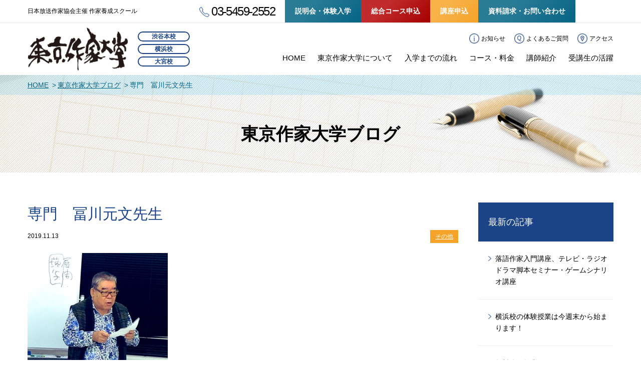

--- FILE ---
content_type: text/html; charset=UTF-8
request_url: https://www.tokyo-writer.jp/blog/%E5%B0%82%E9%96%80%E3%80%80%E5%86%A8%E5%B7%9D%E5%85%83%E6%96%87%E5%85%88%E7%94%9F.html
body_size: 43311
content:
<!DOCTYPE HTML>
<html xmlns="http://www.w3.org/1999/xhtml" lang="ja" xml:lang="ja">

<head>
    <meta http-equiv="X-UA-Compatible" content="IE=edge">
    <meta charset="UTF-8">
    <script type="text/javascript">
    /*
        if ((navigator.userAgent.indexOf('iPhone') > 0) || navigator.userAgent.indexOf('iPod') > 0 || navigator.userAgent.indexOf('Android') > 0) {
            document.write('<meta name="viewport" content="width=device-width,initial-scale=1,user-scalable=yes,maximum-scale=3" />');
        } else {
            document.write('<meta name="viewport" content="width=1190">');
        }
      */
    if ((navigator.userAgent.indexOf('iPhone') > 0) || navigator.userAgent.indexOf('iPod') > 0 || navigator.userAgent.indexOf('Android') > 0 && navigator.userAgent.indexOf('Mobile') > 0) {
            document.write('<meta name="viewport" content="width=device-width,initial-scale=1,user-scalable=yes,maximum-scale=3" />');
        } else if (navigator.userAgent.indexOf('iPad') > 0 || navigator.userAgent.indexOf('Android') > 0) {
            document.write('<meta name="viewport" content="width=1190">');
        }else{
      document.write('<meta name="width=device-width,initial-scale=1.0,minimum-scale=1.0">');
    }


    </script>
<!-- SC Google Tag Manager -->
<script>(function(w,d,s,l,i){w[l]=w[l]||[];w[l].push({'gtm.start':
new Date().getTime(),event:'gtm.js'});var f=d.getElementsByTagName(s)[0],
j=d.createElement(s),dl=l!='dataLayer'?'&l='+l:'';j.async=true;j.src=
'https://www.googletagmanager.com/gtm.js?id='+i+dl;f.parentNode.insertBefore(j,f);
})(window,document,'script','dataLayer','GTM-KWZ6PPD');</script>
<!-- SC End Google Tag Manager -->


    <meta name="format-detection" content="telephone=no">
<!-- Google Tag Manager -->
<script>(function(w,d,s,l,i){w[l]=w[l]||[];w[l].push({'gtm.start':
new Date().getTime(),event:'gtm.js'});var f=d.getElementsByTagName(s)[0],
j=d.createElement(s),dl=l!='dataLayer'?'&l='+l:'';j.async=true;j.src=
'https://www.googletagmanager.com/gtm.js?id='+i+dl;f.parentNode.insertBefore(j,f);
})(window,document,'script','dataLayer','GTM-P6GS2TL');</script>
<!-- End Google Tag Manager -->
    <link rel="stylesheet" type="text/css" href="https://www.tokyo-writer.jp/web/wp-content/themes/tokyowriter/css/common.css" media="all">
                <link rel="stylesheet" type="text/css" href="https://www.tokyo-writer.jp/web/wp-content/themes/tokyowriter/css/second.css" media="all">
            <link rel="stylesheet" media="all" type="text/css" href="https://www.tokyo-writer.jp/web/wp-content/themes/tokyowriter/css/blog.css" />
        <title>専門 冨川元文先生 - 東京作家大学</title>

		<!-- All in One SEO 4.7.2 - aioseo.com -->
		<meta name="description" content="冒頭は大切。作品のテーマ、文体、テイスト、作家の力、すべて表れる。 つまり、最初に勝負するところ。 冨川元文先" />
		<meta name="robots" content="max-image-preview:large" />
		<link rel="canonical" href="https://www.tokyo-writer.jp/blog/%e5%b0%82%e9%96%80%e3%80%80%e5%86%a8%e5%b7%9d%e5%85%83%e6%96%87%e5%85%88%e7%94%9f.html" />
		<meta name="generator" content="All in One SEO (AIOSEO) 4.7.2" />
		<meta property="og:locale" content="ja_JP" />
		<meta property="og:site_name" content="東京作家大学 - 小説家/脚本家養成学校。東京のシナリオ教室・スクール" />
		<meta property="og:type" content="article" />
		<meta property="og:title" content="専門 冨川元文先生 - 東京作家大学" />
		<meta property="og:description" content="冒頭は大切。作品のテーマ、文体、テイスト、作家の力、すべて表れる。 つまり、最初に勝負するところ。 冨川元文先" />
		<meta property="og:url" content="https://www.tokyo-writer.jp/blog/%e5%b0%82%e9%96%80%e3%80%80%e5%86%a8%e5%b7%9d%e5%85%83%e6%96%87%e5%85%88%e7%94%9f.html" />
		<meta property="article:published_time" content="2019-11-13T06:34:19+00:00" />
		<meta property="article:modified_time" content="2023-07-19T09:05:15+00:00" />
		<meta name="twitter:card" content="summary_large_image" />
		<meta name="twitter:title" content="専門 冨川元文先生 - 東京作家大学" />
		<meta name="twitter:description" content="冒頭は大切。作品のテーマ、文体、テイスト、作家の力、すべて表れる。 つまり、最初に勝負するところ。 冨川元文先" />
		<script type="application/ld+json" class="aioseo-schema">
			{"@context":"https:\/\/schema.org","@graph":[{"@type":"BreadcrumbList","@id":"https:\/\/www.tokyo-writer.jp\/blog\/%e5%b0%82%e9%96%80%e3%80%80%e5%86%a8%e5%b7%9d%e5%85%83%e6%96%87%e5%85%88%e7%94%9f.html#breadcrumblist","itemListElement":[{"@type":"ListItem","@id":"https:\/\/www.tokyo-writer.jp\/#listItem","position":1,"name":"\u5bb6","item":"https:\/\/www.tokyo-writer.jp\/","nextItem":"https:\/\/www.tokyo-writer.jp\/blog\/%e5%b0%82%e9%96%80%e3%80%80%e5%86%a8%e5%b7%9d%e5%85%83%e6%96%87%e5%85%88%e7%94%9f.html#listItem"},{"@type":"ListItem","@id":"https:\/\/www.tokyo-writer.jp\/blog\/%e5%b0%82%e9%96%80%e3%80%80%e5%86%a8%e5%b7%9d%e5%85%83%e6%96%87%e5%85%88%e7%94%9f.html#listItem","position":2,"name":"\u5c02\u9580\u3000\u51a8\u5ddd\u5143\u6587\u5148\u751f","previousItem":"https:\/\/www.tokyo-writer.jp\/#listItem"}]},{"@type":"Organization","@id":"https:\/\/www.tokyo-writer.jp\/#organization","name":"\u6771\u4eac\u4f5c\u5bb6\u5927\u5b66","description":"\u5c0f\u8aac\u5bb6\/\u811a\u672c\u5bb6\u990a\u6210\u5b66\u6821\u3002\u6771\u4eac\u306e\u30b7\u30ca\u30ea\u30aa\u6559\u5ba4\u30fb\u30b9\u30af\u30fc\u30eb","url":"https:\/\/www.tokyo-writer.jp\/"},{"@type":"WebPage","@id":"https:\/\/www.tokyo-writer.jp\/blog\/%e5%b0%82%e9%96%80%e3%80%80%e5%86%a8%e5%b7%9d%e5%85%83%e6%96%87%e5%85%88%e7%94%9f.html#webpage","url":"https:\/\/www.tokyo-writer.jp\/blog\/%e5%b0%82%e9%96%80%e3%80%80%e5%86%a8%e5%b7%9d%e5%85%83%e6%96%87%e5%85%88%e7%94%9f.html","name":"\u5c02\u9580 \u51a8\u5ddd\u5143\u6587\u5148\u751f - \u6771\u4eac\u4f5c\u5bb6\u5927\u5b66","description":"\u5192\u982d\u306f\u5927\u5207\u3002\u4f5c\u54c1\u306e\u30c6\u30fc\u30de\u3001\u6587\u4f53\u3001\u30c6\u30a4\u30b9\u30c8\u3001\u4f5c\u5bb6\u306e\u529b\u3001\u3059\u3079\u3066\u8868\u308c\u308b\u3002 \u3064\u307e\u308a\u3001\u6700\u521d\u306b\u52dd\u8ca0\u3059\u308b\u3068\u3053\u308d\u3002 \u51a8\u5ddd\u5143\u6587\u5148","inLanguage":"ja","isPartOf":{"@id":"https:\/\/www.tokyo-writer.jp\/#website"},"breadcrumb":{"@id":"https:\/\/www.tokyo-writer.jp\/blog\/%e5%b0%82%e9%96%80%e3%80%80%e5%86%a8%e5%b7%9d%e5%85%83%e6%96%87%e5%85%88%e7%94%9f.html#breadcrumblist"},"image":{"@type":"ImageObject","url":"https:\/\/www.tokyo-writer.jp\/web\/wp-content\/uploads\/2019\/11\/6FCBD67A-6278-4F30-9C8A-4D5402209A88.jpeg","@id":"https:\/\/www.tokyo-writer.jp\/blog\/%e5%b0%82%e9%96%80%e3%80%80%e5%86%a8%e5%b7%9d%e5%85%83%e6%96%87%e5%85%88%e7%94%9f.html\/#mainImage","width":280,"height":373},"primaryImageOfPage":{"@id":"https:\/\/www.tokyo-writer.jp\/blog\/%e5%b0%82%e9%96%80%e3%80%80%e5%86%a8%e5%b7%9d%e5%85%83%e6%96%87%e5%85%88%e7%94%9f.html#mainImage"},"datePublished":"2019-11-13T15:34:19+09:00","dateModified":"2023-07-19T18:05:15+09:00"},{"@type":"WebSite","@id":"https:\/\/www.tokyo-writer.jp\/#website","url":"https:\/\/www.tokyo-writer.jp\/","name":"\u6771\u4eac\u4f5c\u5bb6\u5927\u5b66","description":"\u5c0f\u8aac\u5bb6\/\u811a\u672c\u5bb6\u990a\u6210\u5b66\u6821\u3002\u6771\u4eac\u306e\u30b7\u30ca\u30ea\u30aa\u6559\u5ba4\u30fb\u30b9\u30af\u30fc\u30eb","inLanguage":"ja","publisher":{"@id":"https:\/\/www.tokyo-writer.jp\/#organization"}}]}
		</script>
		<!-- All in One SEO -->

<script type="text/javascript">
/* <![CDATA[ */
window._wpemojiSettings = {"baseUrl":"https:\/\/s.w.org\/images\/core\/emoji\/15.0.3\/72x72\/","ext":".png","svgUrl":"https:\/\/s.w.org\/images\/core\/emoji\/15.0.3\/svg\/","svgExt":".svg","source":{"concatemoji":"https:\/\/www.tokyo-writer.jp\/web\/wp-includes\/js\/wp-emoji-release.min.js?ver=6.6.2"}};
/*! This file is auto-generated */
!function(i,n){var o,s,e;function c(e){try{var t={supportTests:e,timestamp:(new Date).valueOf()};sessionStorage.setItem(o,JSON.stringify(t))}catch(e){}}function p(e,t,n){e.clearRect(0,0,e.canvas.width,e.canvas.height),e.fillText(t,0,0);var t=new Uint32Array(e.getImageData(0,0,e.canvas.width,e.canvas.height).data),r=(e.clearRect(0,0,e.canvas.width,e.canvas.height),e.fillText(n,0,0),new Uint32Array(e.getImageData(0,0,e.canvas.width,e.canvas.height).data));return t.every(function(e,t){return e===r[t]})}function u(e,t,n){switch(t){case"flag":return n(e,"\ud83c\udff3\ufe0f\u200d\u26a7\ufe0f","\ud83c\udff3\ufe0f\u200b\u26a7\ufe0f")?!1:!n(e,"\ud83c\uddfa\ud83c\uddf3","\ud83c\uddfa\u200b\ud83c\uddf3")&&!n(e,"\ud83c\udff4\udb40\udc67\udb40\udc62\udb40\udc65\udb40\udc6e\udb40\udc67\udb40\udc7f","\ud83c\udff4\u200b\udb40\udc67\u200b\udb40\udc62\u200b\udb40\udc65\u200b\udb40\udc6e\u200b\udb40\udc67\u200b\udb40\udc7f");case"emoji":return!n(e,"\ud83d\udc26\u200d\u2b1b","\ud83d\udc26\u200b\u2b1b")}return!1}function f(e,t,n){var r="undefined"!=typeof WorkerGlobalScope&&self instanceof WorkerGlobalScope?new OffscreenCanvas(300,150):i.createElement("canvas"),a=r.getContext("2d",{willReadFrequently:!0}),o=(a.textBaseline="top",a.font="600 32px Arial",{});return e.forEach(function(e){o[e]=t(a,e,n)}),o}function t(e){var t=i.createElement("script");t.src=e,t.defer=!0,i.head.appendChild(t)}"undefined"!=typeof Promise&&(o="wpEmojiSettingsSupports",s=["flag","emoji"],n.supports={everything:!0,everythingExceptFlag:!0},e=new Promise(function(e){i.addEventListener("DOMContentLoaded",e,{once:!0})}),new Promise(function(t){var n=function(){try{var e=JSON.parse(sessionStorage.getItem(o));if("object"==typeof e&&"number"==typeof e.timestamp&&(new Date).valueOf()<e.timestamp+604800&&"object"==typeof e.supportTests)return e.supportTests}catch(e){}return null}();if(!n){if("undefined"!=typeof Worker&&"undefined"!=typeof OffscreenCanvas&&"undefined"!=typeof URL&&URL.createObjectURL&&"undefined"!=typeof Blob)try{var e="postMessage("+f.toString()+"("+[JSON.stringify(s),u.toString(),p.toString()].join(",")+"));",r=new Blob([e],{type:"text/javascript"}),a=new Worker(URL.createObjectURL(r),{name:"wpTestEmojiSupports"});return void(a.onmessage=function(e){c(n=e.data),a.terminate(),t(n)})}catch(e){}c(n=f(s,u,p))}t(n)}).then(function(e){for(var t in e)n.supports[t]=e[t],n.supports.everything=n.supports.everything&&n.supports[t],"flag"!==t&&(n.supports.everythingExceptFlag=n.supports.everythingExceptFlag&&n.supports[t]);n.supports.everythingExceptFlag=n.supports.everythingExceptFlag&&!n.supports.flag,n.DOMReady=!1,n.readyCallback=function(){n.DOMReady=!0}}).then(function(){return e}).then(function(){var e;n.supports.everything||(n.readyCallback(),(e=n.source||{}).concatemoji?t(e.concatemoji):e.wpemoji&&e.twemoji&&(t(e.twemoji),t(e.wpemoji)))}))}((window,document),window._wpemojiSettings);
/* ]]> */
</script>
<style id='wp-emoji-styles-inline-css' type='text/css'>

	img.wp-smiley, img.emoji {
		display: inline !important;
		border: none !important;
		box-shadow: none !important;
		height: 1em !important;
		width: 1em !important;
		margin: 0 0.07em !important;
		vertical-align: -0.1em !important;
		background: none !important;
		padding: 0 !important;
	}
</style>
<script type="text/javascript" src="https://www.tokyo-writer.jp/web/wp-includes/js/jquery/jquery.min.js?ver=3.7.1" id="jquery-core-js"></script>
<script type="text/javascript" src="https://www.tokyo-writer.jp/web/wp-includes/js/jquery/jquery-migrate.min.js?ver=3.4.1" id="jquery-migrate-js"></script>
<link rel="https://api.w.org/" href="https://www.tokyo-writer.jp/wp-json/" /><link rel="EditURI" type="application/rsd+xml" title="RSD" href="https://www.tokyo-writer.jp/web/xmlrpc.php?rsd" />
<meta name="generator" content="WordPress 6.6.2" />
<link rel='shortlink' href='https://www.tokyo-writer.jp/?p=3924' />
<link rel="alternate" title="oEmbed (JSON)" type="application/json+oembed" href="https://www.tokyo-writer.jp/wp-json/oembed/1.0/embed?url=https%3A%2F%2Fwww.tokyo-writer.jp%2Fblog%2F%25e5%25b0%2582%25e9%2596%2580%25e3%2580%2580%25e5%2586%25a8%25e5%25b7%259d%25e5%2585%2583%25e6%2596%2587%25e5%2585%2588%25e7%2594%259f.html" />
<link rel="alternate" title="oEmbed (XML)" type="text/xml+oembed" href="https://www.tokyo-writer.jp/wp-json/oembed/1.0/embed?url=https%3A%2F%2Fwww.tokyo-writer.jp%2Fblog%2F%25e5%25b0%2582%25e9%2596%2580%25e3%2580%2580%25e5%2586%25a8%25e5%25b7%259d%25e5%2585%2583%25e6%2596%2587%25e5%2585%2588%25e7%2594%259f.html&#038;format=xml" />
<link rel="icon" href="https://www.tokyo-writer.jp/web/wp-content/uploads/2024/07/favicon01-150x150.jpg" sizes="32x32" />
<link rel="icon" href="https://www.tokyo-writer.jp/web/wp-content/uploads/2024/07/favicon01.jpg" sizes="192x192" />
<link rel="apple-touch-icon" href="https://www.tokyo-writer.jp/web/wp-content/uploads/2024/07/favicon01.jpg" />
<meta name="msapplication-TileImage" content="https://www.tokyo-writer.jp/web/wp-content/uploads/2024/07/favicon01.jpg" />
		<style type="text/css" id="wp-custom-css">
			.youtube {
position: relative;
padding-bottom: 56.25%;
height: 0;
overflow: hidden;
}
.youtube iframe {
position: absolute;
top: 0;
left: 0;
right: 0;
margin: 0 auto;
width: 90%;
height: 90%;
}		</style>
		
  <link href="https://fonts.googleapis.com/css?family=Sawarabi+Mincho&amp;subset=japanese,latin-ext" rel="stylesheet">
</head>

<body>
<!-- SC Google Tag Manager (noscript) -->
<noscript><iframe src="https://www.googletagmanager.com/ns.html?id=GTM-KWZ6PPD"
height="0" width="0" style="display:none;visibility:hidden"></iframe></noscript>
<!-- SC End Google Tag Manager (noscript) -->
  <!-- Google Tag Manager (noscript) -->
<noscript><iframe src="https://www.googletagmanager.com/ns.html?id=GTM-P6GS2TL"
height="0" width="0" style="display:none;visibility:hidden"></iframe></noscript>
<!-- End Google Tag Manager (noscript) -->
    <div id="fb-root"></div>
    <script>
        (function(d, s, id) {
            var js, fjs = d.getElementsByTagName(s)[0];
            if (d.getElementById(id)) return;
            js = d.createElement(s);
            js.id = id;
            js.src = "//connect.facebook.net/ja_JP/sdk.js#xfbml=1&version=v2.10";
            fjs.parentNode.insertBefore(js, fjs);
        }(document, 'script', 'facebook-jssdk'));

    </script>

    <header id="header">

        <div class="header_top cf pc">
            <div class="wrap cf">
                                  <p>日本放送作家協会主催 作家養成スクール</p>
           
                <ul class="contact contact_new cf">
                    <li><span class="tel_icon01">03-5459-2552</span></li>
                    <li><a href="https://www.tokyo-writer.jp/apply/" class="fade">説明会・体験入学</a></li>
                    <li><a href="https://www.tokyo-writer.jp/apply_sougou/" class="fade">総合コース申込</a></li>
					<li><a href="https://www.tokyo-writer.jp/apply_opc/" class="fade">講座申込</a></li>
                    <li><a href="https://www.tokyo-writer.jp/contact/" class="fade">資料請求・お問い合わせ</a></li>
                </ul>
            </div>
        </div>

        <!--/.header_top-->
        <div class="header_main common_contact">
            <div class="wrap cf">
                <p class="logo"><a href="https://www.tokyo-writer.jp/" class="fade"><img src="https://www.tokyo-writer.jp/web/wp-content/themes/tokyowriter/img/common/header_logo01.png" alt="東京作家大学" width="200" height="auto"></a></p>
                <div class="school_link">
                    <ul>
                        <li class="fade" ><a href="https://www.tokyo-writer.jp/about">渋谷本校</a></li>
                        <li class="fade" ><a href="https://www.tokyo-writer.jp/yokohama">横浜校</a></li>
                        <li class="fade" ><a href="https://www.tokyo-writer.jp/omiya">大宮校</a></li>
                    </ul>
                </div>

                <div class="pc_menu pc">
                    <ul class="contact cf">
                        <li><a href="https://www.tokyo-writer.jp/news/" class="fade header_icon01">お知らせ</a></li>
                        <li><a href="https://www.tokyo-writer.jp/faq/" class="fade header_icon02">よくあるご質問</a></li>
                        <li><a href="https://www.tokyo-writer.jp/access/" class="fade header_icon03">アクセス</a></li>
                    </ul>

                    <!--pc_nav-->
                    <nav class="pc_nav">

                        <ul class="cf">
                            <li class=""><a href="https://www.tokyo-writer.jp/" class="fade">HOME</a></li>
                            <li class=""><a href="https://www.tokyo-writer.jp/about/" class="fade">東京作家大学について</a></li>
                            <li class=""><a href="https://www.tokyo-writer.jp/flow/" class="fade">入学までの流れ</a></li>
                            <li class=""><a href="https://www.tokyo-writer.jp/course/" class="fade">コース・料金</a></li>
                            <!--<li class=""><a href="https://www.tokyo-writer.jp/online/" class="fade">WEB講座</a></li>-->
                            <li class=""><a href="https://www.tokyo-writer.jp/staff/" class="fade">講師紹介</a></li>
                            <!-- <li class="last"><a href="https://www.tokyo-writer.jp/voice/" class="fade">受講生の声と実績</a></li> -->
                            <li class="last"><a href="https://www.tokyo-writer.jp/debut2/" class="fade">受講生の活躍</a></li>
                        </ul>
                    </nav>
                </div>

                <!--/.contact-->
                <ul class="btn_menu sp">
                    <li class="sp_toggle tel_mail"><img src="https://www.tokyo-writer.jp/web/wp-content/themes/tokyowriter/img/common/btn_tel_mail_sp_on.png" alt="TEL / MAIL"><span class="sp_toggle_on">contact</span><span class="sp_toggle_off no_display">close</span></li>
                    <li class="sp_toggle menu"><img src="https://www.tokyo-writer.jp/web/wp-content/themes/tokyowriter/img/common/btn_menu_sp_on.png" alt="MENU"><span class="sp_toggle_on">menu</span><span class="sp_toggle_off no_display">close</span></li>
                </ul>
            </div>
        </div>
        <!--/.header_main-->

        <!--/.wrap-->
        <nav id="tel_mail" class="sp">
            <div>
                <div class="wrap">
                    <div class="contact">
                        <ul>
                            <li class="sp"><a href="tel:0354592552">03-5459-2552</a></li>
                            <li><a href="https://www.tokyo-writer.jp/apply/" class="fade">説明会・体験入学・個別相談</a></li>
                            <li><a href="https://www.tokyo-writer.jp/apply_online/" class="fade">WEB講座申込</a></li>
                            <li><a href="https://www.tokyo-writer.jp/contact/" class="fade">資料請求・お問い合わせ</a></li>
                        </ul>
                    </div>
                    <!--/.contact-->
                </div>
                <!--/.wrap-->
            </div>
        </nav>
        <!--/#tel_mail-->
        <nav id="gnav" class="sp ">
            <div class="wrap">
                <ul class="cf">
                    <li class="sp "><a href="https://www.tokyo-writer.jp/" class="fade">HOME</a></li>
                    <li class="sp "><a href="https://www.tokyo-writer.jp/about/" class="fade">東京作家大学について</a></li>
                    <li class="sp "><a href="https://www.tokyo-writer.jp/flow/" class="fade">入学までの流れ</a></li>
                    <li class="sp "><a href="https://www.tokyo-writer.jp/course/" class="fade">コース・料金</a></li>
                    <li class="sp "><a href="https://www.tokyo-writer.jp/online/" class="fade">WEB講座</a></li>
                    <li class="sp "><a href="https://www.tokyo-writer.jp/staff/" class="fade">講師紹介</a></li>

                    <li class="last sp "><a href="https://www.tokyo-writer.jp/voice/" class="fade">受講生の声と実績</a></li>
                    <li class="sp"><a href="https://www.tokyo-writer.jp/faq/">よくあるご質問</a></li>
                    <li class="sp"><a href="https://www.tokyo-writer.jp/access/">アクセス</a></li>
                    <li class="sp bnr_box_big">
                        <ul class="cf">
                            <li><a href="https://www.tokyo-writer.jp/curriculum/" class="fade"><img src="https://www.tokyo-writer.jp/web/wp-content/themes/tokyowriter/img/common/footer_bnr_01.jpg" alt="東京作家大学の一年"></a></li>
                            <li><a href="https://www.tokyo-writer.jp/work/" class="fade"><img src="https://www.tokyo-writer.jp/web/wp-content/themes/tokyowriter/img/common/footer_bnr_02.jpg" alt="受講生の作品"></a></li>
                            <li><a href="//www.hosakkyo2012.jp/" class="fade"><img src="https://www.tokyo-writer.jp/web/wp-content/themes/tokyowriter/img/common/footer_bnr_03.jpg" alt="日本放送作家協会"></a></li>
                            <li><a href="//www.shinsaibashi-daigaku.jp/" class="fade"><img src="https://www.tokyo-writer.jp/web/wp-content/themes/tokyowriter/img/common/footer_bnr_04.jpg" alt="心斎橋大学"></a></li>
                            <li><a href="https://www.tokyo-writer.jp/online/" class="fade"><img src="https://www.tokyo-writer.jp/web/wp-content/themes/tokyowriter/img/common/side_bnr_web200715.jpg" alt="東京作家大学のWEB講座 東京作家大学の作家養成講座がオンラインで学べるようになりました。"></a></li>
                            <li><a href="https://www.tokyo-writer.jp/yokohama/" class="fade"><img src="https://www.tokyo-writer.jp/web/wp-content/themes/tokyowriter/img/common/side_bnr_openschool_yokohama.jpg" alt="横浜校開校"></a></li>
                            <li><a href="https://www.tokyo-writer.jp/omiya/" class="fade"><img src="https://www.tokyo-writer.jp/web/wp-content/themes/tokyowriter/img/common/side_bnr_openschool_omiya.jpg" alt="大宮校開校"></a></li>
                            <li><a href="https://www.tokyo-writer.jp/blog/" class="fade"><img src="https://www.tokyo-writer.jp/web/wp-content/themes/tokyowriter/img/common/side_bnr_01.jpg" alt="ブログ"></a></li>
                            <li><a href="//twitter.com/tokyowriter00" class="fade" target="_blank"><img src="https://www.tokyo-writer.jp/web/wp-content/themes/tokyowriter/img/common/side_bnr_02.jpg" alt="東京作家大学のtwitter"></a></li>
                        </ul>
                    </li>

                </ul>
            </div>
            <!--/.wrap-->
        </nav>
        <!--/#gnav-->
    </header>
    <!--/#header-->

    <div id="contents">
		<div class="breadcrumb">
		<div class="wrap">
			<ul>
				<li><a href="https://www.tokyo-writer.jp/">HOME</a></li>
				<li><a href="https://www.tokyo-writer.jp/blog/">東京作家大学ブログ</a></li>
				<li>専門　冨川元文先生</li>
			</ul>
		</div>
	</div>

	<div class="main_visual">
		<h1 class="ttl mincho">東京作家大学ブログ</h1>
	</div>
	<!--/.main_visual-->

	<div class="wrap cf">
		<div class="main">
			<h2>専門　冨川元文先生</h2>
			<div class="article_header cf">
				<p class="date">2019.11.13</p>
						<a href="https://www.tokyo-writer.jp/cat_blog/etc" class="category fade">その他</a>
			</div>
			<p class="eyecatch"><img width="280" height="373" src="https://www.tokyo-writer.jp/web/wp-content/uploads/2019/11/6FCBD67A-6278-4F30-9C8A-4D5402209A88.jpeg" class="attachment-post-thumbnail size-post-thumbnail wp-post-image" alt="" decoding="async" fetchpriority="high" srcset="https://www.tokyo-writer.jp/web/wp-content/uploads/2019/11/6FCBD67A-6278-4F30-9C8A-4D5402209A88.jpeg 280w, https://www.tokyo-writer.jp/web/wp-content/uploads/2019/11/6FCBD67A-6278-4F30-9C8A-4D5402209A88-225x300.jpeg 225w" sizes="(max-width: 280px) 100vw, 280px" /></p>
			<div class="article_body">
				<div class="txt">
					<p><span class="css-901oao css-16my406 r-gwet1z r-ad9z0x r-bcqeeo r-qvutc0">冒頭は大切。作品のテーマ、文体、テイスト、作家の力、すべて表れる。<br />
つまり、最初に勝負するところ。</span></p>
<p><span class="r-18u37iz">冨川元文</span><span class="css-901oao css-16my406 r-gwet1z r-ad9z0x r-bcqeeo r-qvutc0">先生</span></p>
<p><a href="https://www.tokyo-writer.jp/web/wp-content/uploads/2019/11/IMG_8174.mov">IMG_8174</a></p>
				</div>
			</div>

			<div class="article_link cf">
				<a href="https://www.tokyo-writer.jp/blog/11-9%e3%80%80%e3%81%95%e3%82%89%e3%81%a0%e3%81%9f%e3%81%be%e3%81%93%e5%85%88%e7%94%9f%e3%80%80%e3%82%bc%e3%83%9f.html" class="prev fade">前へ</a>				<a href="https://www.tokyo-writer.jp/blog/11-14%e3%80%80%e5%b0%82%e9%96%80%e3%82%b3%e3%83%bc%e3%82%b9%e3%80%80%e9%a6%99%e5%8f%96%e4%bf%8a%e4%bb%8b%e5%85%88%e7%94%9f.html" class="next fade">次へ</a>			</div>
		</div>
		
<div class="side">
     


<!--▼▼▼講師・スタッフ▼▼▼-->
    <!--▲▲▲講師・スタッフ▲▲▲-->


  <!--▼▼▼実績と声▼▼▼-->
         <!--▲▲▲実績と声▲▲▲-->


  <!--▼▼▼作品▼▼▼-->


      <!--▲▲▲作品▲▲▲-->


  <!--▼▼▼news▼▼▼-->

    

          <dl class="side_menu">
        <dt>最新の記事</dt>
                <dd id="post-13279"><a href="https://www.tokyo-writer.jp/blog/13279.html" class="fade">
                落語作家入門講座、テレビ・ラジオドラマ脚本セミナー・ゲームシナリオ講座</a></dd>
                <dd id="post-12867"><a href="https://www.tokyo-writer.jp/blog/12867.html" class="fade">
                横浜校の体験授業は今週末から始まります！</a></dd>
                <dd id="post-12844"><a href="https://www.tokyo-writer.jp/blog/%e7%84%a1%e6%96%99%e4%bd%93%e9%a8%93%e6%8e%88%e6%a5%ad%e3%81%8c%e5%a7%8b%e3%81%be%e3%82%8a%e3%81%be%e3%81%99%ef%bc%81.html" class="fade">
                無料体験授業が始まります！</a></dd>
                <dd id="post-12719"><a href="https://www.tokyo-writer.jp/blog/12719.html" class="fade">
                2025年度 総合コース新規生募集を開始いたしました!</a></dd>
            </dl>
    <!--/.side_menu-->
    


    <dl class="side_menu month">
        <dt>月別アーカイブ</dt>
    <dd>
<select name="archive-dropdown" onChange='document.location.href=this.options[this.selectedIndex].value;'>
  <option value="">月を選択</option>
  	<option value='https://www.tokyo-writer.jp/blog/2025/03'> 2025年3月 &nbsp;(1)</option>
	<option value='https://www.tokyo-writer.jp/blog/2025/01'> 2025年1月 &nbsp;(2)</option>
	<option value='https://www.tokyo-writer.jp/blog/2024/12'> 2024年12月 &nbsp;(1)</option>
	<option value='https://www.tokyo-writer.jp/blog/2024/09'> 2024年9月 &nbsp;(1)</option>
	<option value='https://www.tokyo-writer.jp/blog/2024/08'> 2024年8月 &nbsp;(2)</option>
	<option value='https://www.tokyo-writer.jp/blog/2023/07'> 2023年7月 &nbsp;(8)</option>
	<option value='https://www.tokyo-writer.jp/blog/2022/01'> 2022年1月 &nbsp;(1)</option>
	<option value='https://www.tokyo-writer.jp/blog/2021/12'> 2021年12月 &nbsp;(2)</option>
	<option value='https://www.tokyo-writer.jp/blog/2021/11'> 2021年11月 &nbsp;(1)</option>
	<option value='https://www.tokyo-writer.jp/blog/2021/10'> 2021年10月 &nbsp;(3)</option>
	<option value='https://www.tokyo-writer.jp/blog/2021/09'> 2021年9月 &nbsp;(4)</option>
	<option value='https://www.tokyo-writer.jp/blog/2021/08'> 2021年8月 &nbsp;(3)</option>
	<option value='https://www.tokyo-writer.jp/blog/2021/07'> 2021年7月 &nbsp;(3)</option>
	<option value='https://www.tokyo-writer.jp/blog/2021/06'> 2021年6月 &nbsp;(1)</option>
	<option value='https://www.tokyo-writer.jp/blog/2021/04'> 2021年4月 &nbsp;(1)</option>
	<option value='https://www.tokyo-writer.jp/blog/2021/03'> 2021年3月 &nbsp;(1)</option>
	<option value='https://www.tokyo-writer.jp/blog/2021/02'> 2021年2月 &nbsp;(1)</option>
	<option value='https://www.tokyo-writer.jp/blog/2020/12'> 2020年12月 &nbsp;(1)</option>
	<option value='https://www.tokyo-writer.jp/blog/2020/09'> 2020年9月 &nbsp;(1)</option>
	<option value='https://www.tokyo-writer.jp/blog/2020/08'> 2020年8月 &nbsp;(1)</option>
	<option value='https://www.tokyo-writer.jp/blog/2020/07'> 2020年7月 &nbsp;(1)</option>
	<option value='https://www.tokyo-writer.jp/blog/2020/06'> 2020年6月 &nbsp;(5)</option>
	<option value='https://www.tokyo-writer.jp/blog/2020/05'> 2020年5月 &nbsp;(5)</option>
	<option value='https://www.tokyo-writer.jp/blog/2020/04'> 2020年4月 &nbsp;(4)</option>
	<option value='https://www.tokyo-writer.jp/blog/2020/03'> 2020年3月 &nbsp;(6)</option>
	<option value='https://www.tokyo-writer.jp/blog/2020/02'> 2020年2月 &nbsp;(4)</option>
	<option value='https://www.tokyo-writer.jp/blog/2020/01'> 2020年1月 &nbsp;(2)</option>
	<option value='https://www.tokyo-writer.jp/blog/2019/12'> 2019年12月 &nbsp;(16)</option>
	<option value='https://www.tokyo-writer.jp/blog/2019/11'> 2019年11月 &nbsp;(17)</option>
	<option value='https://www.tokyo-writer.jp/blog/2019/10'> 2019年10月 &nbsp;(13)</option>
	<option value='https://www.tokyo-writer.jp/blog/2019/09'> 2019年9月 &nbsp;(17)</option>
	<option value='https://www.tokyo-writer.jp/blog/2019/08'> 2019年8月 &nbsp;(16)</option>
	<option value='https://www.tokyo-writer.jp/blog/2019/07'> 2019年7月 &nbsp;(21)</option>
	<option value='https://www.tokyo-writer.jp/blog/2019/06'> 2019年6月 &nbsp;(23)</option>
	<option value='https://www.tokyo-writer.jp/blog/2019/05'> 2019年5月 &nbsp;(8)</option>
	<option value='https://www.tokyo-writer.jp/blog/2019/04'> 2019年4月 &nbsp;(5)</option>
	<option value='https://www.tokyo-writer.jp/blog/2019/03'> 2019年3月 &nbsp;(4)</option>
	<option value='https://www.tokyo-writer.jp/blog/2019/02'> 2019年2月 &nbsp;(17)</option>
	<option value='https://www.tokyo-writer.jp/blog/2019/01'> 2019年1月 &nbsp;(20)</option>
	<option value='https://www.tokyo-writer.jp/blog/2018/12'> 2018年12月 &nbsp;(8)</option>
	<option value='https://www.tokyo-writer.jp/blog/2018/11'> 2018年11月 &nbsp;(1)</option>
</select>
    </dd>
    </dl>
    <!--/.side_menu-->



    <dl class="side_menu">
        <dt>カテゴリー</dt>
                <dd class=""><a href="https://www.tokyo-writer.jp/cat_blog/etc" class="fade">
                その他</a></dd>
            </dl>
<!--/.side_menu-->
    <!--▲▲▲news▲▲▲-->



  <!--▼▼▼体験授業・説明会▼▼▼-->

      
    <div class="briefing_area">
        <h2>体験授業・説明会</h2>

      
            <div class="briefing_wrap">
        <p class="briefing_wrap_tit">渋谷本校</p>
                <dl>
          <dt>
            総合コース／体験授業・説明会</dt>
          <dd>
            2026年度・新入生向け/体験授業・説明会のご予約受付を開始しました。          </dd>
        </dl>
                <dl>
          <dt>
            自分史制作コース／個別相談</dt>
          <dd>
            随時、日時要相談（月～土13時～／日祝休）<br />
※受講相談は電話での対応となります。          </dd>
        </dl>
              </div>
            

      
            <div class="briefing_wrap">
        <p class="briefing_wrap_tit">横浜校</p>
                <dl>
          <dt>
            総合コース／体験授業・説明会</dt>
          <dd>
            2026年度・新入生向け/体験授業・説明会のご予約受付を開始しました。          </dd>
        </dl>
              </div>
            

      
            <div class="briefing_wrap">
        <p class="briefing_wrap_tit">大宮校</p>
                <dl>
          <dt>
            総合コース／体験授業・説明会</dt>
          <dd>
            2026年度・新入生向け/体験授業・説明会のご予約受付を開始しました。          </dd>
        </dl>
              </div>
            
         <p class="btn"><a href="https://www.tokyo-writer.jp/apply/" class="fade">ご予約はこちらから</a></p>
    </div>
    <!--/.briefing-->
        <!--▲▲▲体験授業・説明会▲▲▲-->


    <!--サイトバーバナー-->
    <div class="textwidget custom-html-widget"><!--/.side_bnr-->
<ul class="side_bnr border cf">
<li><a href="https://www.tokyo-writer.jp/online-4/" class="fade"><img src="https://www.tokyo-writer.jp/web/wp-content/themes/tokyowriter/img/common/side_bnr_web200715.jpg" alt="東京作家大学のWEB講座 東京作家大学の作家養成講座がオンラインで学べるようになりました。"></a></li>
	<li><a href="https://www.tokyo-writer.jp/yokohama/" class="fade"><img src="https://www.tokyo-writer.jp/web/wp-content/themes/tokyowriter/img/common/side_bnr_openschool_yokohama.jpg" alt="横浜校開校"></a></li>
	<li><a href="https://www.tokyo-writer.jp/omiya/" class="fade"><img src="https://www.tokyo-writer.jp/web/wp-content/themes/tokyowriter/img/common/side_bnr_openschool_omiya.jpg" alt="大宮校開校"></a></li>
	<li><a href="https://www.tokyo-writer.jp/blog/" class="fade"><img src="https://www.tokyo-writer.jp/web/wp-content/themes/tokyowriter/img/common/side_bnr_01.jpg" alt="ブログ"></a></li>
	<li><a href="//twitter.com/tokyowriter00" class="fade" target="_blank" rel="noopener"><img src="https://www.tokyo-writer.jp/web/wp-content/themes/tokyowriter/img/common/side_bnr_02.jpg" alt="東京作家大学のtwitter"></a></li>
</ul>
<!--/.side_bnr-->
</div>
        </div>
<!--/.side-->
	</div>
	<!--/.wrap-->
</div>
<!--/#contents-->




<div id="footer">
    <p class="pagetop"><a href="#" class="fade"><img src="https://www.tokyo-writer.jp/web/wp-content/themes/tokyowriter/img/common/ico_pageTop.png" alt="PAGE TOP">PAGE TOP</a></p>





    <div class="footer_bnr">
        <div class="wrap">
            <ul class="cf">
                <li><a href="https://www.tokyo-writer.jp/schedule/" class="fade"><img src="https://www.tokyo-writer.jp/web/wp-content/themes/tokyowriter/img/common/footer_bnr_01.jpg" alt="東京作家大学の一年"></a></li>
                <li><a href="https://www.tokyo-writer.jp/work/" class="fade"><img src="https://www.tokyo-writer.jp/web/wp-content/themes/tokyowriter/img/common/footer_bnr_02.jpg" alt="受講生の作品"></a></li>
                <li><a target="_blank" href="//www.hosakkyo2012.jp/" class="fade"><img src="https://www.tokyo-writer.jp/web/wp-content/themes/tokyowriter/img/common/footer_bnr_03.jpg" alt="日本放送作家協会"></a></li>
                <li><a target="_blank" href="//www.shinsaibashi-daigaku.jp/" class="fade"><img src="https://www.tokyo-writer.jp/web/wp-content/themes/tokyowriter/img/common/footer_bnr_04.jpg" alt="心斎橋大学"></a></li>
            </ul>
        </div>
    </div>
    <!--/.footer_bnr-->

    <div class="footer_contact">
        <div class="footer_brand pc">
            <div class="wrap">
               <div class="cf">
                  <p class="logo"><a href="https://www.tokyo-writer.jp/" class="fade"><img src="https://www.tokyo-writer.jp/web/wp-content/themes/tokyowriter/img/common/header_logo01.png" alt="東京作家大学" width="220" height="auto"></a></p>
                 <div class="school_link">
                   <ul class="cf">
                     <li class="fade" ><a href="https://www.tokyo-writer.jp/about">渋谷本校</a></li>
                     <li class="fade" ><a href="https://www.tokyo-writer.jp/yokohama">横浜校</a></li>
                     <li class="fade" ><a href="https://www.tokyo-writer.jp/omiya">大宮校</a></li>
                   </ul>
                 </div>
               </div>
               <div class="cf">
                  <div class="tel">
                      <p>03-5459-2552</p>
                      <p>受付時間 11:00～19:00（日祝休）</p>
                  </div>
                  <a class="fade access" href="https://www.tokyo-writer.jp/access/">アクセス</a>
              </div>
            </div>
        </div>

        <div class="footer_contact_btn">
            <ul>
                <li class="sp"><a href="tel:0354592552">03-5459-2552</a></li>
                <li><a href="https://www.tokyo-writer.jp/apply/" class="fade"><span>説明会・体験入学・<br class="pc">個別相談</span></a></li>
                <li><a href="https://www.tokyo-writer.jp/apply_online/" class="fade"><span>WEB講座申込</span> </a></li>
                <li><a href="https://www.tokyo-writer.jp/contact/" class="fade">資料請求・お問い合わせ </a></li>
            </ul>
        </div>
    </div>
    <!--/.footer_contact-->

    <div class="footer_link pc">
        <div class="wrap cf">
            <div class="footer_link_box">
                <ul>
                    <li><a href="https://www.tokyo-writer.jp/" class="fade">HOME</a></li>
                    <li><a href="https://www.tokyo-writer.jp/about/" class="fade">東京作家大学について</a></li>
                    <li><a href="https://www.tokyo-writer.jp/course/" class="fade">コース・料金</a>
                        <ul>
                            <li><a href="https://www.tokyo-writer.jp/course/genetal/" class="fade">総合コース</a></li>
                            <!--<li><a href="https://www.tokyo-writer.jp/course/expert/" class="fade">専門コース</a></li>-->
                            <li><a href="https://www.tokyo-writer.jp/course/graduate/" class="fade">大学院コース</a></li>
                            <li><a href="https://www.tokyo-writer.jp/course/#open-college" class="fade">オープンカレッジ</a>
                                <ul>
                                    <li><a href="https://www.tokyo-writer.jp/course/radio/" class="fade">ラジオ・テレビドラマ脚本セミナー</a></li>
                                    <!--li><a href="https://www.tokyo-writer.jp/course/drama/" class="fade">東多江子テレビドラマ脚本セミナー</a></li-->
                                    <li><a href="https://www.tokyo-writer.jp/course/comic/" class="fade">漫画原作コース</a></li>
                                    <li><a href="https://www.tokyo-writer.jp/course/history/" class="fade">自分史制作コース</a></li>
                                </ul>
                            </li>
                        </ul>
                    </li>
                </ul>
                <ul>
                    <li><a href="https://www.tokyo-writer.jp/online-4/" class="fade">WEB講座</a></li>
                    <li><a href="https://www.tokyo-writer.jp/staff/" class="fade">講師紹介</a></li>
                    <li><a href="https://www.tokyo-writer.jp/flow/" class="fade">入学までの流れ</a></li>
                    <li><a href="https://www.tokyo-writer.jp/voice/" class="fade">受講生の声と実績</a></li>
                </ul>
            </div>
            <div class="footer_link_box">
                <ul>
                    <li><a href="https://www.tokyo-writer.jp/schedule/" class="fade">東京作家大学の一年</a></li>
                    <li><a href="https://www.tokyo-writer.jp/work/" class="fade">受講生の作品</a></li>
                    <li><a href="https://www.tokyo-writer.jp/blog/" class="fade">東京作家大学ブログ</a></li>
                </ul>
                <ul>
                    <li><a href="https://www.tokyo-writer.jp/apply/" class="fade">説明会・体験入学・個別相談 </a></li>
                    <li><a href="https://www.tokyo-writer.jp/contact/" class="fade">資料請求・お問い合わせ </a></li>
                </ul>
            </div>
            <div class="footer_link_box">
                <ul>
                    <li><a href="https://www.tokyo-writer.jp/news/" class="fade">お知らせ</a></li>
                    <li><a href="https://www.tokyo-writer.jp/faq/" class="fade">よくあるご質問</a></li>
                    <li><a href="https://www.tokyo-writer.jp/access/" class="fade">アクセス</a></li>
                </ul>
            </div>
        </div>
    </div>
    <!--/.footer_link-->

  
    <div class="footer_info">
        <div class="wrap cf">
            <ul class="cf">
                <li class="sp"><a href="https://www.tokyo-writer.jp/" class="fade">HOME</a></li>
                <li class="sp"><a href="https://www.tokyo-writer.jp/news/" class="fade">お知らせ</a></li>
                <li><a href="https://www.tokyo-writer.jp/sitepolicy/" class="fade">サイトのご利用にあたって</a></li>
                <li><a href="https://www.tokyo-writer.jp/privacy/" class="fade">プライバシーポリシー</a></li>
                <li><a href="https://www.tokyo-writer.jp/sitemap/" class="fade">サイトマップ</a></li>
            </ul>
            <p class="copy">COPYRIGHT(C) TOKYO SAKKA COLLEGE ALL RIGHTS RESERVED.</p>
        </div>
    </div>


</div>
<!--/#footer-->
<script type="text/javascript" src="https://ajax.googleapis.com/ajax/libs/jquery/3.2.1/jquery.min.js"></script>
<script type="text/javascript" src="https://www.tokyo-writer.jp/web/wp-content/themes/tokyowriter/js/main.js"></script>








<!--コンタクトフォーム-->
<script>
      //「確認」「戻る」ボタンを押したときに、URLハッシュ初期化
    jQuery('#submit-check input,#submit-goBack input').click(function(){    
        history.pushState("", document.title, window.location.pathname);
    });

    //「戻る」ボタンを押したときに、URLを書き替え
    jQuery('.submit-apply input').click(function(){    
        history.replaceState('','','/apply/');
    });

    jQuery('.submit-contact input').click(function(){    
        history.replaceState('','','/contact/');
    });

    jQuery('.submit-apply-web input').click(function(){    
        history.replaceState('','','/apply_online/');
    });
    //エラーメッセージを出す
            jQuery('#error').addClass('no_display');
            if(jQuery('.contactform .error').length){
                jQuery('#error').removeClass('no_display').addClass('is_error');
            }

    //エラーメッセージにページ内遷移する
    if(jQuery('#error').hasClass('is_error')){
        location.hash='#error';
    }
</script>
<style>
  #error.no_display{
    display:none;
  }
</style>



<script type="text/javascript" id="vk-ltc-js-js-extra">
/* <![CDATA[ */
var vkLtc = {"ajaxurl":"https:\/\/www.tokyo-writer.jp\/web\/wp-admin\/admin-ajax.php"};
/* ]]> */
</script>
<script type="text/javascript" src="https://www.tokyo-writer.jp/web/wp-content/plugins/vk-link-target-controller/js/script.min.js?ver=1.7.6.0" id="vk-ltc-js-js"></script>
</body>
</html>
<!--?php
    global $template;
    $template_name = basename($template, '.php');
    echo $template_name;
?-->


--- FILE ---
content_type: text/css
request_url: https://www.tokyo-writer.jp/web/wp-content/themes/tokyowriter/css/common.css
body_size: 36928
content:
@charset "UTF-8";

/* ----------------------------------------------------------------------------------------------------
*  基本情報
* --------------------------------------------------------------------------------------------------*/

html,
body {
    height: 100%;
}

html {
    font-size: 62.5%;
    overflow-y: scroll;
    width: 100%;
}

body,
h1,
h2,
h3,
h4,
h5,
h6,
p,
address,
ul,
ol,
li,
dl,
dt,
dd,
table,
th,
td,
img,
form {
    margin: 0;
    padding: 0;
    border: none;
    line-height: 100%;
    list-style-type: none;
    font-style: normal;
    font-weight: 500;
  /*
    font-family: "游ゴシック", "Yu Gothic", "游ゴシック体", "YuGothic", YuGothic, 'Hiragino Kaku Gothic Pro', 'ヒラギノ角ゴ Pro W3', 'メイリオ', 'Meiryo', 'ＭＳ Ｐゴシック', 'Helvetica', 'Arial', 'Verdana', 'sans-serif';
 
  font-family: "游ゴシック", "Yu Gothic", "游ゴシック体", "YuGothic", YuGothic, "游ゴシック Medium", "Yu Gothic Medium",'Hiragino Kaku Gothic Pro', 'ヒラギノ角ゴ Pro W3', 'メイリオ', 'Meiryo', 'ＭＳ Ｐゴシック', 'Helvetica', 'Arial', 'Verdana', 'sans-serif';
	
font-family: 'Hiragino Kaku Gothic Pro', 'ヒラギノ角ゴ Pro W3', 'メイリオ', 'Meiryo', 'ＭＳ Ｐゴシック', 'Helvetica', 'Arial', 'Verdana', 'sans-serif';
  */
  font-family: 'メイリオ', 'Meiryo', 'ＭＳ Ｐゴシック', 'Helvetica', 'Arial', 'Verdana', 'sans-serif';
    color: #000;
    /*
  font-size: 1.4rem;
  color: #181818;
  */
  font-size: 1.6rem;
}

ul.content_list li {
    list-style-type: disc;
}

ol.content_list li {
    list-style-type: decimal;
}

.content_list {
    margin-before: 1em;
    margin-after: 1em;
    margin-start: 0px;
    margin-end: 0px;
    padding-start: 20px;
    -webkit-margin-before: 1em;
    -webkit-margin-after: 1em;
    -webkit-margin-start: 0px;
    -webkit-margin-end: 0px;
    -webkit-padding-start: 20px;
}

.content_list li {
    line-height: 1.6;
    margin: 0 0 0 17px;
}

body a {
    text-decoration: none;
  /*
   color: #181818;
   */
    color: #000;
}

.main a {
    text-decoration: underline;
    /*
   color: #181818;
   */
    color: #000;
}

.main a:hover {
    text-decoration: none;
}

body {
    min-width: 1170px;
}

img {
    vertical-align: bottom;
    max-width: 100%;
    height: auto;
}

*,
*:after,
*:before {
    -webkit-box-sizing: border-box;
    box-sizing: border-box;
}

.fade:hover,
.bx-wrapper .bx-next:hover,
.bx-wrapper .bx-prev:hover {
    opacity: 0.7;
}

.fade,
.fade *,
.bx-wrapper .bx-next,
.bx-wrapper .bx-prev {
    -webkit-transition: opacity 0.3s ease-out;
    transition: opacity 0.3s ease-out;
}

.mincho {
    font-family: '游明朝体', 'Yu Mincho', 'YuMincho', 'ヒラギノ明朝 Pro W3', 'Hiragino Mincho Pro', 'HiraMinProN-W3', 'HGS明朝E', 'ＭＳ Ｐ明朝', 'MS PMincho', serif;
}

.fixed {
    position: fixed;
    width: 100%;
    height: 100%;
}

.wrap {
    width: 1170px;
    margin: 0 auto;
}

.sp {
    display: none !important;
}

/* ----------------------------------------------------------------------------------------------------
*  header
* --------------------------------------------------------------------------------------------------*/

.header_top {
    border-bottom: 1px solid #e8e8e8;
}
.header_top p,
.header_top h1 {
    font-size: 1.2rem;
    float: left;
    line-height: 45px;
}

.header_top ul{
    float: right;
}

.header_top ul li {
    display: inline-block;
    text-align: center;
    vertical-align: middle;
}

.header_top ul li {
    margin: 0 18px 0 0;
  float:left;
}

.header_top ul li:nth-child(5),
.header_top ul li:last-child {
    margin-right: 0;
}

.header_top ul li:nth-child(4) span,
.header_top ul li a {
    line-height: 45px;
  font-size:12px;
  display:block;
}

.header_top ul li:nth-child(4) span{
  font-size:24px;
  letter-spacing:-1.6px;
}


.header_top ul li span:before,
.header_top ul li a:before {
    content: '';
    background-size: 20px auto;
    background-position: center center;
    background-repeat: no-repeat;
    width: 20px;
    height: 20px;
    display: inline-block;
    vertical-align: middle;
    margin: -2px 4px 0 0;
}
.header_top ul li:nth-child(6) a:before ,
.header_top ul li:nth-child(5) a:before {
  display:none;
}

.header_top ul li:first-child a:before {
    background-image: url(../img/common/header_icon01.png);
}

.header_top ul li:nth-child(2) a:before {
    background-image: url(../img/common/header_icon02.png);
}

.header_top ul li:nth-child(3) a:before {
    background-image: url(../img/common/header_icon03.png);
}

.header_top ul li:nth-child(4) span:before {
    background-image: url(../img/common/tel_icon01.png);
}

.header_top ul li:nth-child(6) a,
.header_top ul li:nth-child(5) a{
  display:block;
  color:#fff;
  font-weight:bold;
  font-size:14px;
  padding: 0 20px;
}

.pc_nav{
  float:right;
}
.pc_nav ul li{
    float:left;
}
.pc_nav li a{
    font-size:16px;
  line-height:86px;
  margin-left:28px;
  position:relative;
}

.pc_nav li.active a,
.pc_nav li a:hover{
   color:#1b4488;
  font-weight:bold;
  opacity:1 !important;
}

.pc_nav li.active a::after {
    content: "";
    display: inline-block;
    width: 100%;
    height: 3px;
    background: #1b4488;
    position: absolute;
    bottom: 0;
    left: 0;
    margin:0 0 -18px 0px;
}

.common_contact {
    padding: 9px 0;
}

.common_contact .logo {
    float: left;
}

.common_contact .contact {
    float: right;
    margin-top: 12px;
}

.common_contact .contact .tel {
    float: left;
    margin-top: -5px;
}

.common_contact .contact .tel p:first-child {
    font-size: 4.8rem;
    letter-spacing: -2px;
}

.common_contact .contact .tel p:last-child {
    font-size: 1.4rem;
    margin: 5px 0 0 43px;
}

.common_contact .contact .tel p:first-child:before {
    content: '';
    background-size: 36px auto;
    background-position: center center;
    background-repeat: no-repeat;
    width: 36px;
    height: 36px;
    display: inline-block;
    margin: 0 3px 0 0;
    background-image: url(../img/common/tel_icon01.png);
}


.common_contact .contact ul {
    float: right;
    margin-left: 13px;
}

.common_contact .contact ul li {
    float: left;
}

.common_contact .contact ul li + li {
    margin-left: 10px;
}

.common_contact .contact ul li a {
    font-size: 1.6rem;
    color: #fff;
    text-align: center;
    font-weight: bold;
    display: block;
    padding: 22px 30px 21px 30px;
}

.common_contact .contact ul li a::before {
    content: '';
    background-size: 26px auto;
    background-position: center center;
    background-repeat: no-repeat;
    width: 26px;
    height: 18px;
    display: inline-block;
    vertical-align: middle;
    margin: -2px 10px 0 0;
}

.common_contact .contact ul li:first-child a::before {
    background-image: url(../img/common/contact_icon01.png);
}

.common_contact .contact ul li:last-child a::before {
    background-image: url(../img/common/contact_icon02.png);
}

.header_top ul li:nth-child(5) a,
.common_contact .contact ul li:first-child a {
    background-color: #f94f2d;
    /* Permalink - use to edit and share this gradient: http://colorzilla.com/gradient-editor/#2a7b96+33,056484+100 */
    background: rgb(42, 123, 150);
    /* Old browsers */
    /* FF3.6-15 */
    /* Chrome10-25,Safari5.1-6 */
    background: linear-gradient(135deg, rgb(42, 123, 150) 33%, rgb(5, 100, 132) 100%);
    /* W3C, IE10+, FF16+, Chrome26+, Opera12+, Safari7+ */
    filter: progid:DXImageTransform.Microsoft.gradient(startColorstr='#2a7b96', endColorstr='#056484', GradientType=1);
    /* IE6-9 fallback on horizontal gradient */
}

.header_top ul li:nth-child(6) a,
.common_contact .contact ul li:last-child a {
    background-color: #ff6c00;
    /* Permalink - use to edit and share this gradient: http://colorzilla.com/gradient-editor/#f7b149+33,f6a329+100 */
    background: rgb(247, 177, 73);
    /* Old browsers */
    /* FF3.6-15 */
    /* Chrome10-25,Safari5.1-6 */
    background: linear-gradient(135deg, rgb(247, 177, 73) 33%, rgb(246, 163, 41) 100%);
    /* W3C, IE10+, FF16+, Chrome26+, Opera12+, Safari7+ */
    filter: progid:DXImageTransform.Microsoft.gradient(startColorstr='#f7b149', endColorstr='#f6a329', GradientType=1);
    /* IE6-9 fallback on horizontal gradient */
}

#gnav {
    margin-bottom: 20px;
}

#gnav ul {
    border-right: 1px solid #f0f0f0;
}

#gnav ul li {
    float: left;
    border-left: 1px solid #f0f0f0;
}

#gnav ul li a {
    font-size: 1.6rem;
    line-height: 38px;
    display: block;
    height: 38px;
    padding: 0 39px;
}

#gnav ul li.last a {
    padding: 0 0 0 40px;
}

#gnav ul li.active a {
    position: relative;
    color: #1b4488;
    font-weight: bold;
}

#gnav ul li.active a::after {
    content: "";
    display: inline-block;
    width: calc(100% - 80px);
    height: 3px;
    background: #1b4488;
    position: absolute;
    bottom: 0;
    left: 0;
    margin: 0 0 -20px 40px;
}

#gnav ul li.active.last a::after {
    width: calc(100% - 40px);
}

#gnav ul li:first-child.active a {
    letter-spacing: -0.5px;
}

/* ----------------------------------------------------------------------------------------------------
*  contents
* --------------------------------------------------------------------------------------------------*/


/* ----------------------------------------------------------------------------------------------------
*  footer
* --------------------------------------------------------------------------------------------------*/

#footer {
    margin-top: 90px;
    /* Permalink - use to edit and share this gradient: http://colorzilla.com/gradient-editor/#e8e8e8+0,ffffff+100&1+0,0+100 */
    /* FF3.6-15 */
    /* Chrome10-25,Safari5.1-6 */
    background: -webkit-gradient(linear, left bottom, left top, from(rgba(255, 255, 255)), to(rgba(255, 255, 255, 0)));
    background: linear-gradient(to top, rgba(255, 255, 255) 0%, rgba(255, 255, 255, 0) 100%);
    /* W3C, IE10+, FF16+, Chrome26+, Opera12+, Safari7+ */
}

.pagetop {
    position: fixed;
    z-index: 9999;
    right: 0;
    bottom: 0;
}

.pagetop img {
    width: 42px;
    height: auto;
    display: block;
    margin: 0 auto 10px auto;
}

.pagetop::after {
    content: "";
    position: absolute;
    bottom: 0;
    right: 0;
    z-index: -1;
    width: 0;
    height: 0;
    border-style: solid;
    border-width: 0 0 220px 126px;
    border-color: transparent transparent #181818 transparent;
}

.pagetop a {
    margin-bottom: 25px;
    display: block;
    color: #fff;
    margin-right: 15px;
}

.footer_bnr {
    padding: 60px 0;
    background-color: #f8f8f8;
}

.footer_bnr ul li {
    float: left;
    width: 270px;
    margin-right: 30px;
}

.footer_bnr ul li:last-child {
    margin-right: 0;
}

.footer_bnr ul li a {
    position: relative;
    z-index: 2;
    display: inline-block;
    width: 100%;
}

.footer_bnr ul li a::after {
    content: '';
    display: block;
    position: absolute;
    z-index: -1;
    bottom: 0;
    left: 0;
    margin: 0 0 -10px 10px;
    width: calc(100% - 10px);
    height: 100%;
    background-color: #1b4488;
    opacity: 0.3;
}

.footer_bg {
    background: url(../img/common/footer_bg01.png) no-repeat top center;
    background-size: cover;
    padding: 120px 0 85px;
}

.footer_bg h2 {
    font-size: 1.7rem;
    text-align: center;
}

.footer_bg h2 span {
    font-size: 4rem;
    line-height: 1;
    vertical-align: middle;
}

.footer_bg .txt {
    font-size: 1.4rem;
    line-height: 2;
    text-align: center;
    margin-top: 40px;
}

.footer_main {
    margin-top: 65px;
    padding: 0 35px;
}

.footer_contact {
    position: relative;

}

.footer_contact_btn {
    position: absolute;
    width: 50%;
    top: 0;
    right: 0;
}

#tel_mail .contact ul li a,
.footer_contact_btn ul li a {
    display: block;
    width: 100%;
    height: 150px;
    line-height: 150px;
    color: #fff;
    font-size: 2.4rem;
    padding: 0 60px;
    position: relative;
}

#tel_mail .contact ul li:nth-child(2) a,
.footer_contact_btn ul li:nth-child(2) a {
    background-color: #f94f2d;
    /* Permalink - use to edit and share this gradient: http://colorzilla.com/gradient-editor/#2a7b96+33,056484+100 */
    background: rgb(42, 123, 150);
    /* Old browsers */
    /* FF3.6-15 */
    /* Chrome10-25,Safari5.1-6 */
    background: linear-gradient(135deg, rgb(42, 123, 150) 33%, rgb(5, 100, 132) 100%);
    /* W3C, IE10+, FF16+, Chrome26+, Opera12+, Safari7+ */
    filter: progid:DXImageTransform.Microsoft.gradient(startColorstr='#2a7b96', endColorstr='#056484', GradientType=1);
    /* IE6-9 fallback on horizontal gradient */
}

#tel_mail .contact ul li:last-child a,
.footer_contact_btn ul li:last-child a {
    background-color: #ff6c00;
    /* Permalink - use to edit and share this gradient: http://colorzilla.com/gradient-editor/#f7b149+33,f6a329+100 */
    background: rgb(247, 177, 73);
    /* Old browsers */
    /* FF3.6-15 */
    /* Chrome10-25,Safari5.1-6 */
    background: linear-gradient(135deg, rgb(247, 177, 73) 33%, rgb(246, 163, 41) 100%);
    /* W3C, IE10+, FF16+, Chrome26+, Opera12+, Safari7+ */
    filter: progid:DXImageTransform.Microsoft.gradient(startColorstr='#f7b149', endColorstr='#f6a329', GradientType=1);
    /* IE6-9 fallback on horizontal gradient */
}

#tel_mail .contact ul li:nth-child(2) a::before,
.footer_contact_btn ul li:nth-child(2) a::before {
    background-size: 39px auto;
    background-image: url(../img/common/contact_icon01.png);
    width: 39px;
    height: 26px;
}

#tel_mail .contact ul li:last-child a::before,
.footer_contact_btn ul li:last-child a::before {
    background-size: 36px auto;
    background-image: url(../img/common/contact_icon02.png);
    width: 36px;
    height: 22px;
}

#tel_mail .contact ul li a::before,
.footer_contact_btn ul li a::before {
    content: '';
    background-position: center center;
    background-repeat: no-repeat;
    display: inline-block;
    vertical-align: middle;
    margin: 0 20px 0 0;
}

#tel_mail .contact ul li a::after,
.footer_contact_btn ul li a::after {
    content: '';
    position: absolute;
    right: 0;
    top: 0;
    margin: 61px 60px 0 0;
    background-size: 15px auto;
    background-image: url(../img/common/ico_arr_w.png);
    width: 15px;
    height: 27px;
    background-position: center center;
    background-repeat: no-repeat;
    display: inline-block;
    vertical-align: middle;
}

.footer_brand {
    height: 300px;
}

.footer_brand .logo {
    padding-top: 30px;
    margin-bottom: 15px;
}

.footer_brand p {
    font-size: 1.6rem;
    line-height: 1.75;
}

.footer_brand .tel {
    margin-top: 15px;
}

.footer_brand .tel p {
    line-height: 1;
}

.footer_brand .tel p:first-child {
    font-size: 4.8rem;
    letter-spacing: -2px;
}

.footer_brand .tel p:last-child {
    font-size: 1.4rem;
    margin: 3px 0 0 43px;

}

.footer_brand .tel p:first-child:before {
    content: '';
    background-size: 36px auto;
    background-position: center center;
    background-repeat: no-repeat;
    width: 36px;
    height: 36px;
    display: inline-block;
    margin: 0 3px 0 0;
    background-image: url(../img/common/tel_icon01.png);
}

.footer_link {
    padding: 60px 0;
}

.footer_link_box {
    width: calc(100% / 3);
    float: left;
}

.footer_link_box > ul {
    margin-bottom: 22px;
}

.footer_link ul li {
    vertical-align: middle;
    line-height: 1.75;
}

.footer_link ul li ul {
    margin-left: 20px;
}

.footer_link ul li > a,
.footer_link ul li ul li > a {
    font-size: 1.6rem;
}

.footer_link ul li > ul li > ul li a {
    font-size: 1.4rem;
}

.footer_link ul li > ul li > ul li a::before {
    content: '-';
    display: inline-block;
    margin-right: 5px;
}

.footer_link ul li > a {
  /*
    font-weight: bold;
  */
}

.footer_link ul li ul li > a,
.footer_link ul li > ul li > ul li a {
    font-weight: normal;
}


.footer_link .wrap {
    background: url(../img/common/footer_bg01.png) no-repeat bottom right;
}


.footer_info {
    padding: 27px 0 26px 0;
    background-color: #1b4488;
}

.footer_info ul {
    float: left;
}

.footer_info ul li {
    float: left;
}


.footer_info ul li + li:before {
    content: '/';
    display: inline-block;
    margin: 0 10px 0 10px;
    color: #fff;
}

.footer_info .copy,
.footer_info ul li a {
    font-size: 1.4rem;
    color: #fff;
}

.footer_info .copy {
    float: right;
}



/* ----------------------------------------------------------------------------------------------------
*  sitemap
* --------------------------------------------------------------------------------------------------*/
.main #sitemap_list li{
  background:none;
}

.main #sitemap_list li::after{
  display:none;
}
.main #sitemap_list li::before{
  position:relative;
  top:auto;
  left:auto;
  -webkit-transform: rotate(0deg);
   transform: rotate(0deg);
  border:none;
  width: 8px;
   height: 16px;
   background-size: 8px auto;
   background-image: url(../img/common/ico_arr_b.png);
   background-position: center center;
   background-repeat: no-repeat;
   display: inline-block;
   vertical-align: middle;
   margin: -4px 10px 0 0;
}

.main #sitemap_list .children li::before{
    width: 6px;
   height: 12px;
   background-size: 6px auto;
}


.main #sitemap_list li a{
  padding-left:0;
}

.nofound_404 ul li{
  list-style-type:disc;
  margin-bottom:10px;
  margin-left:15px;
}

.nofound_404 .back_link{
  width: 100%;
text-align: center;
margin-top: 90px;
}

.nofound_404 .back_link a {
    border-left: #000 1px solid;
    border-right: #000 1px solid;
    text-decoration: underline;
    font-size: 1.6rem;
    padding: 0 7px;
}


/* ----------------------------------------------------------------------------------------------------
*  school_link（20191108改修）
* --------------------------------------------------------------------------------------------------*/
.school_link{
  display: table;
  height: 86px;
  float: left;
  margin-left: 20px;
}

.school_link ul {
  display: table-cell;
  vertical-align: middle;
}

.school_link ul li {
  text-align: center;
  border:2px solid #1b4488;
  border-radius: 20px;
  width: 104px;
  font-weight: bold;
  font-size: 1.2rem;
  padding: 2px 0;
}

.school_link ul li + li {
  margin-top: 5px;
}

.school_link ul li a {
  display: block;
  color: #1b4488;
}

/* ----------------------------------------------------------------------------------------------------
*  footer_brand school_link access（20191108改修）
* --------------------------------------------------------------------------------------------------*/
.footer_brand{
  height: 264px;
}

.footer_brand .school_link{
  height: 96px;
  margin-left: 20px;
  margin-top: 30px;
}

.footer_brand .tel,
.footer_brand .access,
.footer_brand .logo,
.footer_brand .school_link,
.footer_brand .school_link li{
  float: left;
}

.footer_brand .school_link ul li + li{
  margin: 0 0 0 5px;
}


.footer_brand .access{
  display: block;
  font-size: 1.2rem;
  margin: 30px 0 0 20px;
}

.footer_brand .access:before{
  content: '';
  background-size: 20px auto;
  background-position: center center;
  background-repeat: no-repeat;
  background-image: url(../img/common/header_icon03.png);
  width: 20px;
  height: 20px;
  display: inline-block;
  vertical-align: middle;
  margin: -2px 4px 0 0;
}

.footer_contact_btn ul li a{
  height: 132px;
  line-height: 132px;
}

.footer_contact_btn ul li a::after{
  margin-top: 52px;
}

	
/* ----------------------------------------------------------------------------------------------------	
* pc_menu（20200629改修）	
* --------------------------------------------------------------------------------------------------*/	
.pc_menu{	
float: right;	
width: 844px;	
-ms-flex-wrap:wrap;	
flex-wrap:wrap;	
-webkit-box-pack: end;	
-ms-flex-pack: end;	
justify-content: flex-end;	
display: -webkit-box;	
display: -ms-flexbox;	
display: flex;	
}	
.pc_menu .contact,	
.pc_menu .pc_nav{	
float: none;	
}	
.pc_menu .pc_nav li a{	
line-height: 1;	
font-size: 15px;	
margin-left: 24px;	
}	
.pc_menu .pc_nav ul li.active a:after{	
margin: 0 0 -10px 0px;	
height: 2px;	
}	
.pc_menu .contact{	
margin-top: 13px;	
margin-bottom: 21px;	
}	
.pc_menu .contact li {	
margin: 0 18px 0 0;	
float: left;	
}	
.pc_menu .contact li:last-child {	
margin-right: 0;	
}	
.pc_menu .contact li a{	
font-size: 12px;	
}	
.pc_menu .contact li a:before{	
content: '';	
background-size: 20px auto;	
background-position: center center;	
background-repeat: no-repeat;	
width: 20px;	
height: 20px;	
display: inline-block;	
vertical-align: middle;	
margin: -2px 4px 0 0;	
}	
.pc_menu .contact li:nth-child(1) a:before {	
background-image: url(../img/common/header_icon01.png);	
}	
.pc_menu .contact li:nth-child(2) a:before {	
background-image: url(../img/common/header_icon02.png);	
}	
.pc_menu .contact li:nth-child(3) a:before {	
background-image: url(../img/common/header_icon03.png);	
}	
.pc_nav li.active a[href*="/online/"],	
.pc_nav li a[href*="/online/"]:hover{	
letter-spacing: -0.46px;	
}	
.pc_nav li:first-child.active a,	
.pc_nav li:first-child a:hover{	
letter-spacing: -0.8px;	
}	
.header_top .contact_new li{	
margin-right: 0;	
}	
.header_top .contact_new li a,	
.header_top .contact_new li span{	
line-height: 45px;	
display:block;	
padding: 0 20px;	
}	
.header_top .contact_new li a{	
color: #fff;	
font-weight: bold;	
font-size: 14px;	
}	
.header_top .contact_new li a:before {	
display:none;	
}	
.contact_new li:nth-child(1) span{	
font-size:24px;	
letter-spacing:-1.6px;	
}	
.contact_new li:nth-child(1) span:before{	
background-image: url(../img/common/tel_icon01.png);	
}	
.contact_new li:nth-child(2){	
background: rgb(42, 123, 150);	
background: linear-gradient(135deg, rgb(42, 123, 150) 33%, rgb(5, 100, 132) 100%);	
filter: progid:DXImageTransform.Microsoft.gradient(startColorstr='#2a7b96', endColorstr='#056484', GradientType=1);	
}	
.contact_new li:nth-child(3){	
background-color: #a50000;	
background: linear-gradient(135deg, rgb(193, 43, 43) 33%, rgb(165,0,0) 100%);	
filter: progid:DXImageTransform.Microsoft.gradient(startColorstr='#c12b2b', endColorstr='#a50000', GradientType=1);	
}	
.contact_new li:nth-child(4){	
background: rgb(247, 177, 73);	
background: linear-gradient(135deg, rgb(247, 177, 73) 33%, rgb(246, 163, 41) 100%);	
filter: progid:DXImageTransform.Microsoft.gradient(startColorstr='#f7b149', endColorstr='#f6a329', GradientType=1);	
}	
.footer_contact_btn ul{	
-ms-flex-wrap:wrap;	
flex-wrap:wrap;	
display: -webkit-box;	
display: -ms-flexbox;	
display: flex;	
}	
.footer_contact_btn ul li{	
flex-grow: 0;	
flex-shrink: 0;	
flex-basis:100%;	
max-width:100%;	
}	
.footer_contact_btn ul li:nth-child(2),	
.footer_contact_btn ul li:nth-child(3){	
flex-grow: 0;	
flex-shrink: 0;	
flex-basis:50%;	
max-width:50%;	
}	
#tel_mail .contact ul li:nth-child(3),	
.footer_contact_btn ul li:nth-child(3){	
background-color: #a50000;	
background: linear-gradient(135deg, rgb(193, 43, 43) 33%, rgb(165,0,0) 100%);	
filter: progid:DXImageTransform.Microsoft.gradient(startColorstr='#c12b2b', endColorstr='#a50000', GradientType=1);	
}	
.footer_contact_btn ul li:nth-child(2) a,	
.footer_contact_btn ul li:nth-child(3) a{	
font-size: 18px;	
-webkit-box-align: center;	
-ms-flex-align: center;	
align-items: center;	
display: -webkit-box;	
display: -ms-flexbox;	
display: flex;	
}	
.footer_contact_btn ul li span{	
line-height: 1.6;	
}	
@media screen and (min-width: 1530px){	
.footer_contact_btn ul li span br{	
display: none !important;	
}	
}	
.footer_contact_btn ul li a:after{	
margin-right: 2.4rem;	
}	
.footer_contact_btn ul li:nth-child(2) a:after,	
.footer_contact_btn ul li:nth-child(3) a:after{	
background-size: 10px auto;	
}	
#tel_mail .contact ul li:nth-child(3) a:before,	
.footer_contact_btn ul li:nth-child(3) a:before{	
background-size: 32px auto;	
background-image: url(../img/common/contact_icon03.png);	
width: 36px;	
height: 40px;	
}	
.footer_contact_btn ul li a{	
padding: 0 2.4vw;	
}


@media screen and (max-width: 768px) {

    .pc {
        display: none !important;
    }

    .sp {
        display: block !important;
    }

    body {
        min-width: 100%;
    }

    .wrap {
        width: calc(100% - 30px);

    }

    /* ----------------------------------------------------------------------------------------------------
*  header
* --------------------------------------------------------------------------------------------------*/

    header > .wrap {
        width: 100%;
    }

    .common_contact {
        padding: 0;
        position: fixed;
        z-index: 999999999;
        width: 100%;
        background-color: #fff;
    }

    .common_contact .logo {
        float: left;
        width: 92px;
        height: auto;
        margin: 5px 0;
    }

    .common_contact .btn_menu {
        float: right;
        font-size: 0;
        text-align: right;
    }

    .common_contact .btn_menu li {
        display: inline-block;
        width: 50px;
        text-transform: uppercase;
        font-size: 1.0rem;
        text-align: center;
    }

    .common_contact .btn_menu li + li {
        margin: 0 -15px 0 5px;
    }

    .common_contact .btn_menu li img {
        width: 48px;
        margin: 5px auto;
    }

    .sp_toggle_off.no_display {
        display: none;
    }

    .sp_toggle_on.no_display {
        display: none;
    }

    #tel_mail > div {
        display: none;
        background: rgba(255, 255, 255, 0.95);
        background-size: 100% auto;
        width: 100%;
        overflow-y: scroll;
        -webkit-overflow-scrolling: touch;
        height: calc(100% - 50px);
        position: fixed;
        top: 49px;
        left: 0;
        z-index: 99999;
    }

    #tel_mail .wrap {
        width: 100%;
    }

    .common_contact .contact {
        float: none;
        margin-top: 5%;
    }

    .common_contact .contact .tel {
        float: none;
    }

    .common_contact .contact .tel p.sp {
        font-size: 3rem;
        text-align: center;
    }

    .common_contact .contact .tel p.sp:before {
        content: '';
        background-size: 25px auto;
        background-position: center center;
        background-repeat: no-repeat;
        width: 25px;
        height: 26px;
        display: inline-block;
        vertical-align: top;
        margin: 0 8px 0 0;
        background-image: url(../img/common/tel_icon01.png);
    }

    .common_contact .contact .tel p:last-child {
        font-size: 1.4rem;
        margin: 2% 0 0 0;
        text-align: center;
    }

    .common_contact .contact ul {
        float: none;
        margin-left: 0;
        margin-top: 7%;
        width: 100%;
    }

    .common_contact .contact ul li {
        float: none;
    }

    .common_contact .contact ul li + li {
        margin-left: 0;
        margin-top: 2%;
    }

    .common_contact .contact ul li a {
        font-size: 1.8rem;
        color: #fff;
        padding: 6.5% 0;
        border-radius: 7px !important;
    }

    .common_contact .contact ul li:first-child a {
        background-color: #f94f2d;
    }

    .common_contact .contact ul li:nth-child(2) a {
        background-color: #ff684a;
    }

    .common_contact .contact ul li:last-child a {
        background-color: #ff6c00;
    }

    #gnav {
        position: relative;
        border: 0;
        margin-bottom: 0;
    }

    #gnav .wrap {
        width: 100%;
    }

    #gnav div > ul {
        display: none;
        background: rgba(255, 255, 255, 0.95);
        width: 100%;
        overflow-y: scroll;
        -webkit-overflow-scrolling: touch;
        height: calc(100% - 50px);
        position: fixed;
        top: 49px;
        left: 0;
        z-index: 99999;
        border-right: none;
    }

    #gnav div > ul li {
        float: none;
        border-left: 0;
        border-bottom: #e8e8e8 1px solid;
    }

    #gnav div > ul li.active {
        background: #1b4488;
    }

    #gnav div > ul li.active a {
        color: #fff;
    }

    #gnav div > ul li:last-child {
        border-right: 0;
        border-bottom: 0;
    }

    #gnav div > ul li.last a,
    #gnav div > ul li a {
        font-size: 1.2rem;
        line-height: 1;
        height: auto;
        padding: 13px 15px 14px 15px;
        position: relative;
    }

    #gnav div > ul li a::after {
        content: '';
        background-size: 8px auto;
        background-position: center center;
        background-repeat: no-repeat;
        width: 8px;
        height: 14px;
        display: inline-block;
        vertical-align: top;
        margin: 10px 15px 0 0;
        position: absolute;
        right: 0;
        top: 0;
        background-image: url(../img/common/ico_arr_b.png);
    }

    #gnav div > ul li:first-child a {
        background: none;
    }

    #gnav .bnr_box_small li a::after,
    #gnav .bnr_box_big li a::after,
    #gnav div > ul li.active a::after {
        display: none;
    }

    #gnav .bnr_box_small,
    #gnav .bnr_box_big {
        width: calc(100% - 30px);
        margin-left: auto;
        margin-right: auto;
        border: none;
    }

    #gnav .bnr_box_small ul,
    #gnav .bnr_box_big ul {
        border: none;
    }

    #gnav .bnr_box_big {
        margin-top: 15px;
    }

    #gnav .bnr_box_small li a,
    #gnav .bnr_box_big li a {
        padding: 0;
    }

    #gnav .bnr_box_small li,
    #gnav .bnr_box_big li {
        border: none;
        float: left;
        margin-bottom: 15px;
    }

    #gnav .bnr_box_big li {
        width: calc(50% - 10px);
    }

    #gnav .bnr_box_small li,
    #gnav .bnr_box_big li:nth-child(odd) {
        margin-right: 20px;
    }

    #gnav .bnr_box_small li:last-child {
        margin-right: 0px;
    }

    #gnav .bnr_box_small li {
        width: calc((100% / 3) - 40px / 3);
    }

    #gnav .bnr_box_small li a,
    #gnav .bnr_box_big li a {
        position: relative;
        z-index: 2;
        display: inline-block;
        width: 100%;
    }

    #gnav .bnr_box_small li a::after,
    #gnav .bnr_box_big li a::after {
        content: '';
        display: block;
        position: absolute;
        z-index: -1;
        bottom: 0;
        left: 0;
        margin: 5px 0 0 5px;
        width: 100%;
        height: 100%;
        background-color: #1b4488;
        opacity: 0.3;
    }


    /* ----------------------------------------------------------------------------------------------------
*  contents
* --------------------------------------------------------------------------------------------------*/
    #contents {
        padding-top: 50px;
    }

    /* ----------------------------------------------------------------------------------------------------
*  footer
* --------------------------------------------------------------------------------------------------*/

    #footer {
        margin-top: 0;
    }

    .pagetop::after {
        border-width: 0 0 110px 80px;
    }

    .pagetop a {
        margin-bottom: 10px;
        display: block;
        color: #fff;
        margin-right: 6px;
        font-size: 10px;
    }

    .pagetop img {
        width: 28px;
        height: auto;
        display: block;
        margin: 0 0 5px 22px;
    }

    .footer_bnr {
        padding: 30px 0 20px 0;
    }

    .footer_bnr ul li {
        width: calc(50% - 10px);
        margin-right: 20px;
        margin-bottom: 15px;
    }

    .footer_bnr ul li:nth-child(even) {
        margin-right: 0;
    }

    .footer_bnr ul li a::after {
        margin: 0 0 -5px 5px;
        width: 100%;
        max-width: 260px;
    }


    .footer_contact_btn {
        position: relative;
        width: 100%;
    }

    #tel_mail .contact ul li a,
    .footer_contact_btn ul li a {
        height: 60px;
        line-height: 60px;
        padding: 0 15px;
        font-size: 1.6rem;
    }

    #tel_mail .contact ul li:nth-child(1) a,
    .footer_contact_btn ul li:nth-child(1) a {
        /* Permalink - use to edit and share this gradient: http://colorzilla.com/gradient-editor/#3d609a+32,1b4488+100 */
        background: #3d609a;
        /* Old browsers */
        /* FF3.6-15 */
        /* Chrome10-25,Safari5.1-6 */
        background: linear-gradient(135deg, #3d609a 32%, #1b4488 100%);
        /* W3C, IE10+, FF16+, Chrome26+, Opera12+, Safari7+ */
        filter: progid:DXImageTransform.Microsoft.gradient(startColorstr='#3d609a', endColorstr='#1b4488', GradientType=1);
        /* IE6-9 fallback on horizontal gradient */
    }

    #tel_mail .contact ul li a::before,
    .footer_contact_btn ul li a::before {
        margin: 0 10px 0 0;
    }

    #tel_mail .contact ul li:nth-child(1) a::before,
    .footer_contact_btn ul li:nth-child(1) a::before {
        background-size: 22px auto;
        background-image: url(../img/common/tel_icon02.png);
        width: 22px;
        height: 22px;
    }

    #tel_mail .contact ul li:nth-child(2) a::before,
    .footer_contact_btn ul li:nth-child(2) a::before {
        background-size: 30px auto;
        width: 30px;
        height: 40px;
    }

    #tel_mail .contact ul li:nth-child(3) a::before,
    .footer_contact_btn ul li:nth-child(3) a::before {
        background-size: 25px auto;
        width: 25px;
        height: 15px;
    }

    #tel_mail .contact ul li a::after,
    .footer_contact_btn ul li a::after {
        margin: 23px 15px 0 0;
        background-size: 8px auto;
        width: 8px;
        height: 14px;
    }

    #tel_mail .contact ul li:nth-child(1) a {
        font-size: 1.8rem;
    }

    #tel_mail .contact ul li:nth-child(1) a span {
        display: block;
        font-size: 1rem;
        margin-top: -45px;
        -webkit-transform: scale(0.8);
        transform: scale(0.8);
    }

    .footer_info {
        padding: 0;
        background: none;
    }

    .footer_info .wrap {
        width: 100%;
    }

    .footer_info ul {
        float: none;
    }

    .footer_info ul li {
        float: none;
        border-top: #e8e8e8 1px solid;
    }

    .footer_info ul li + li {
        margin-left: 0;
    }

    .footer_info ul li a {
        font-size: 1.2rem;
        display: block;
        width: 100%;
        color: #181818;
        padding: 13px 15px;
        position: relative;
    }

    .footer_info ul li + li::before {
        display: none;
    }

    .footer_info .copy {
        font-size: 1.0rem;
        float: none;
        text-align: center;
        padding: 15px;
        background-color: #1b4488;
    }

    .footer_info ul li a::after {
        content: '';
        position: absolute;
        right: 0;
        top: 0;
        margin: 13px 15px 0 0;
        background-size: 8px auto;
        background-image: url(../img/common/ico_arr_b.png);
        width: 8px;
        height: 14px;
        background-position: center center;
        background-repeat: no-repeat;
        display: inline-block;
        vertical-align: middle;

    }

  /* ----------------------------------------------------------------------------------------------------
  *  school_link（20191108改修）
  * --------------------------------------------------------------------------------------------------*/
  .school_link{
    height: 50px;
    margin-left: 5px;
  }


  .school_link ul{
    width: 84px;
    padding-top: 2px;
  }
  .school_link ul li {
    line-height: 1;
    width: calc(50% - 1px);
    font-size: 1.1rem;
    float: left;
    border-width: 1px;
  }

  .school_link ul li:first-child {
    width: 100%;
  }

  .school_link ul li:last-child {
    margin-left: 2px;
  }

  .school_link ul li + li {
    margin-top:2px;
  }

  .school_link ul li a {
    -webkit-transform: scale(0.8);
    transform: scale(0.8);
  }
	
	/* ----------------------------------------------------------------------------------------------------	
	* pc_menu（20200629改修）	
	* --------------------------------------------------------------------------------------------------*/	
	.footer_contact_btn ul li:nth-child(2),	
	.footer_contact_btn ul li:nth-child(3){	
	flex-basis: 100%;	
	max-width: 100%;	
	}	
	.footer_contact_btn ul li:nth-child(2) a,	
	.footer_contact_btn ul li:nth-child(3) a {	
	font-size: 1.6rem;	
	}	
	.footer_contact_btn ul li:nth-child(2) a:after,	
	.footer_contact_btn ul li:nth-child(3) a:after {	
	background-size: 8px auto;	
	}	
	#tel_mail .contact ul li:nth-child(3) a:before,	
	.footer_contact_btn ul li:nth-child(3) a:before {	
	height: 30px;	
	}	
	#tel_mail .contact ul li:last-child a:before,	
	.footer_contact_btn ul li:last-child a:before {	
	background-size: 25px auto;	
	width: 25px;	
	height: 15px;	
	}



}

.tac {
    text-align: center;
}

.boxlink {
    cursor: pointer;
}

/* ------------------------------
    clearfix
------------------------------ */

.cf:after {
    content: ".";
    display: block;
    height: 0;
    font-size: 0;
    clear: both;
    visibility: hidden;
}

.cf {
    display: inline-block;
}

/* Hides from IE Mac */
* html .cf {
    height: 1%;
}

.cf {
    display: block;
}

/* End Hack */


--- FILE ---
content_type: text/css
request_url: https://www.tokyo-writer.jp/web/wp-content/themes/tokyowriter/css/second.css
body_size: 66813
content:
@charset "UTF-8";


/* ----------------------------------------------------------------------------------------------------
*  breadcrumb
* --------------------------------------------------------------------------------------------------*/

.breadcrumb{
  background: rgba(78,195,234,0.2);
  padding: 13px 0;
  margin-bottom: -40px;
   position: relative;
}

.breadcrumb ul{
  font-size: 0;
}

.breadcrumb ul li{
  display: inline-block;
  position: relative;
  margin-right: 18px;
  font-size: 1.4rem;
  color:#056484;
}

.breadcrumb ul li a{
  text-decoration: underline;
  color:#056484;
}

.breadcrumb ul li:not(:last-child)::after{
  content: ">";
  position: absolute;
  right: -15px;
}

.breadcrumb ul li:last-of-type{
  margin-right: 0;
}


/* ----------------------------------------------------------------------------------------------------
*  main_visual
* --------------------------------------------------------------------------------------------------*/

.main_visual{
   background:url(../img/index/main_bg03.png), url(../img/index/main_bg02.png) no-repeat 95% center,url(../img/index/main_bg01.jpg)   no-repeat center center;
   background-size: auto auto, auto auto;
   background-size:9px, 400px,cover;
  padding: 100px 0 60px 0;
}

.main_visual .ttl{
  font-size: 3.5rem;
  font-weight: bold;
  text-align: center;
}
.main_visual .ttl.mincho{
  font-family: "游ゴシック", "Yu Gothic", "游ゴシック体", "YuGothic", YuGothic, 'Hiragino Kaku Gothic Pro', 'ヒラギノ角ゴ Pro W3', 'メイリオ', 'Meiryo', 'ＭＳ Ｐゴシック', 'Helvetica', 'Arial', 'Verdana', 'sans-serif';
}
/* ----------------------------------------------------------------------------------------------------
*  main
* --------------------------------------------------------------------------------------------------*/

.main {
  width: 860px;
  float: left;
  margin-top: 60px;
}

.main p + h2{
  margin-top: 60px;
}

.main table + h2{
  margin-top: 60px;
}

.main div + h2{
  margin-top: 60px;
}

.main ul + h2{
  margin-top: 60px;
}

.main h2{
  position: relative;
  padding:0 0 10px 0;
  font-size: 3rem;
  /*
  font-weight:bold;
  */
  line-height: 1.5;
  margin-bottom: 20px;
  color:#1b4488;
  border-bottom:3px solid #1b4488;
}

.main h2:before {

}

.main h2.osusume{
  position: relative;
  padding: 0.5em;
  background: #1b4488;
   color: #fff;
  margin-bottom:0;
}

.main h2.osusume:before {
  top: 100%;
  left: 0;
  border: none;
  border-bottom: solid 15px transparent;
  border-right: solid 20px rgb(248, 196, 138);
  background: initial;
  width:initial;
  height: initial;
  border-radius: initial;
  -webkit-transform: initial;
  transform: initial;
  z-index: initial;
}
/*
.main h2.tit_senka{
  position: relative;
  padding: 16px 14px;
  font-size: 2rem;
  font-weight: bold;
  line-height: 1.5;
  margin-bottom: 20px;
}
*/
.main h2.tit_senka:before {

}

.main p + h3{
  margin-top: 60px;
}

.main div + h3{
  margin-top: 60px;
}

.main h3{
  border-left: #1b4488 4px solid;
  padding-left: 11px;
  font-size: 2.4rem;
  margin-bottom: 17px;
  line-height: 1.7;
}
.main h3.tit_un_honka{
  border:none;
  padding-left:0;
}
.main h3.tit_un_honka span {
  color: #fff;
  background: #f6a329;
  /*
  padding: 5px 10px 5px 10px;
  */
  padding: 5px 10px 3px 10px;
  font-size: 1.8rem;
  margin-right: -18px;
}
.main h3.tit_un_senka{
  border:none;
  padding-left:0;
}
.main h3.tit_un_senka span{
  padding: 5px 10px 3px 10px;
  font-size: 1.8rem;
  margin-right: -18px;
}
.main h3.tit_un_senka span {
  color: #fff;
  background: #1b4488;
  padding: 5px 10px 5px 10px;
}

.main p + h4{
  margin-top: 60px;
}

.main h4{
  background-color:#eee;
  padding:15px 15px 14px 15px;
  font-size: 1.8rem;
  margin-bottom:17px;
  color: #1b4488;
  font-weight: bold;
  line-height: 1.4;
}

.page .main p,
.main .txt{
  /*
  font-size: 1.4rem;
  */
  line-height: 1.7;
  font-size: 1.6rem;
}

.page .main p + p,
.main .txt + .txt{
  margin-top: 20px;
}

.main .txt p{
  /*
  font-size: 1.4rem;
  */
  font-size: 1.6rem;
  line-height: 1.7;
}

.main .txt p + p{
  margin-top: 20px;
}

.main table{
  width: 100%;
  border-collapse: collapse;
  border: #ddd 1px solid;
}

.main table th,
.main table td{
  border: #ddd 1px solid;
  padding: 15px 20px;
  font-size: 1.6rem;
}

.main table td a{
	color:#1b4488;
}

.main table th{
  font-weight: bold;
  line-height: 1.5;
}

.main table.t01 tr.heading th,
.main table.t02 tr th{
  background: #eee;
}
/*
.main table.t01 tr.heading th,
.main table.t02 tr th:first-of-type{
  background: #eee;
}

.main table.t01 tr.heading th.senka,
.main table.t02 tr th.senka:first-of-type{
  background: #1b448830;
}
*/
.main table.t01 tr:not(.heading) th:first-of-type{
  background: #f8f8f8;
}

.main table + table{
  margin-top: 20px;
}
.main .ico_download,
.main .ico_blank,
.main .ico_alink{
  font-size:1.6rem;
  display:block;
  margin-bottom:15px;
}
.main .ico_download::before,
.main .ico_blank::before,
.main .ico_alink::before{
  content: "";
  width: 24px;
  height:24px;
  background-size: 24px auto;
  background-position: center center;
  background-repeat: no-repeat;
  display: inline-block;
  vertical-align: middle;
  margin: -4px 10px 0 0;
}
.main .ico_download::before{
  background-image: url(../img/common/ico_download.png);
}
.main .ico_blank::before{
  background-image: url(../img/common/ico_blank.png);
}
.main .ico_alink::before{
  background-image: url(../img/common/ico_alink.png);
}
.main .txt_box{
  width: 100%;
  /*
  background-color:rgba(193,214,221,0.2);
  */
  background-color: #f8f8f8;
  padding: 15px 20px;
}

.main .btn_box{
  width: 100%;
  text-align: center;
}

.main .btn{
  display: inline-block;
  padding: 23px 30px 23px 30px;
  color: #fff;
  text-decoration:none;
  font-size: 1.6rem;
  font-weight: bold;
  background: #3d609a;
  background: linear-gradient(135deg, #3d609a 32%,#1b4488 100%);
  filter: progid:DXImageTransform.Microsoft.gradient( startColorstr='#3d609a', endColorstr='#1b4488',GradientType=1 );
  width: 60%;
}


.main .btn span{
  position: relative;
}

.main .btn span::before{
  content: "";
  width: 8px;
  height: 16px;
  background-size: 8px auto;
  background-image: url(../img/common/ico_arr_w.png);
  background-position: center center;
  background-repeat: no-repeat;
  display: inline-block;
  vertical-align: middle;
  margin: -4px 10px 0 0;
}

.main .link_box{
  width: 100%;
}

.main .link{
  display: inline-block;
  padding: 22px 30px 22px 30px;
  border: #1b4488 1px solid;
  font-size: 1.6rem;
  font-weight: bold;
  margin:0 15px 20px 0;
  text-decoration: none;
}

/*
.main .link.course_cat_senmon,
.main .link.course_cat_sougo,
.main .link.course_cat_daigakuin{
     border:none;
}
*/
.main .link.course_cat_senmon{
    border-color: #f6a329;
}
.main .link.course_cat_sougo{
    border-color: #a50000;
}
.main .link.course_cat_daigakuin{
    border-color: #056484;
}

/*
.main .link_senka{
  border: #056484 2px solid;
  background-color: #c1d6dd20;
}
*/
.main .link span{
  position: relative;
}

.main .link span::before{
  content: "";
  width: 24px;
  height:24px;
  background-size: 24px auto;
  background-image: url(../img/common/ico_alink_down.png);
  background-position: center center;
  background-repeat: no-repeat;
  display: inline-block;
  vertical-align: middle;
  margin: -4px 10px 0 0;
}

.main .link_senka span::after{
  border-right: #0087a7 2px solid;
  border-bottom: #0087a7 2px solid;
}


.main .q_list{
  -webkit-box-shadow: 10px 10px 0px #1b448830;
  box-shadow: 10px 10px 0px #1b448830;
  max-width: calc(100% - 10px);
  border: 1px solid #e8e8e8;
}

.main .q_list li{
  width: 100%;
}

.main .q_list li:nth-of-type(even){
  background: #f8f8f8;
}

.main .q_list li a{
  display: block;
  width: 100%;
  padding: 20px 10px 20px 50px;
  position: relative;
  font-size: 1.4rem;
  font-weight: bold;
}

.main .q_list li a::before{
  content: "Q";
  position: absolute;
  top: 13px;
  left: 10px;
  font-size: 1.8rem;
  background-color: #1b4488;
  color: #fff;
  border-radius: 50%;
  padding:7px 8px;
  font-weight: normal;
}

.main .qa_list{
  margin-top: 20px;
}

.main .qa_list dt,
.main .qa_list dd{
  width: 100%;
}

.main .qa_list dt{
  display: block;
  width: 100%;
  padding: 14px 10px 14px 50px;
  position: relative;
  font-size: 1.6rem;
  font-weight: bold;
}

.main .qa_list dt::before{
  content: "Q";
  position: absolute;
  top: 7px;
  left: 10px;
  font-size: 1.8rem;
  background-color: #1b4488;
  color: #fff;
  border-radius: 50%;
  padding:7px 8px;
  font-weight: normal;
}

.main .qa_list dd{
  display: block;
  width: 100%;
  padding: 14px 10px 14px 50px;
  position: relative;
  font-size: 1.6rem;
  line-height: 1.5;
}

.main .qa_list dd::before{
  content: "A";
  position: absolute;
  top: 10px;
  left: 10px;
  font-size: 1.8rem;
  background-color: #f6a329;
  color: #fff;
  border-radius: 50%;
  padding: 2px 9px;
  font-weight: normal;
}

.main .img_list{
  font-size: 0;
}

.main .img_list li{
  display: inline-block;
}

.main .img_list .caption{
  font-size: 1.4rem;
  margin-top: 8px;
}

.main .img_list.column2 li{
  width: 345px;
}

.main .img_list.column2 li:nth-of-type(2n){
  margin-left: 30px;
}

.main .img_list.column3 li{
  width: 226px;
  margin-right: 21px;
}

.main .img_list.column3 li:nth-of-type(3n){
  margin-right: 0;
}

.main .img_txt{
  width: 100%;
}

.main .img_txt .img{
  float: right;
  /*
  max-width: 156px;
  */
    max-width:286px;
  margin: 0 0 15px 15px;
}

.main .img_txt .img .caption{
  font-size: 1.2rem;
  margin-top: 8px;
}

.main .point {
  width: 100%;
  /*
  background-color: rgba(193,214,221,0.2);
  */
  position:relative;
  padding: 15px 20px;
}
.main .point:after{
content: "";
display: block;
position: absolute;
z-index: -1;
top: 0;
left: 0;
height: 100%;
width: 100%;
background-image: url("../img/index/bg_check.png");
background-size: 4px;
opacity: 0.04;
}

.main .point p {
  padding: 10px 0px 5px;
}

.main .point p + p {
  margin-top: 0;
}



.main .point strong{
  display: inline-block;
  position:relative;
  padding-left: 25px;
}

.main .point li{
  font-size: 1.4rem;
  font-weight: bold;
/*  color: #ff6c00;*/
  padding: 15px 10px 15px 28px;
  position: relative;
}

.main .point li a{
  color: #ff6c00;
}
.main .point strong::before,
.main .point li::before{
  content: "";
  background: url(../img/common/ico_point.png) center center no-repeat;
  background-size: 18px auto;
  width: 18px;
  height: 18px;
  position: absolute;
  top: 13px;
  left: 0;
}
.main .point strong::before{
    top: 0px;
}

.main .point p:not(:last-of-type),
.main .point li:not(:last-of-type){
  /*
  border-bottom: #eee 1px solid;
  */
  margin-bottom: 10px;
}

.main .check{
  width: 100%;
}

.main .check.chk_osusume{
  padding: 0.5em 1em;
   color: #232323;
   background-color: rgba(193,214,221,0.2);
  border: 1px solid #1b4488;
}

.main .check li{
  font-size: 1.6rem;
  padding: 13px 10px 13px 30px;
  position: relative;
  line-height: 1.3;
}

.main .check li::before{
  content: "";
  background: url(../img/common/ico_check.png) center center no-repeat;
  background-size: 20px auto;
  width: 24px;
  height: 21px;
  position: absolute;
  top: 11px;
  left: 0;
}

.main .check.senka li::before{
  background: url(../img/common/ico_check_blue.png) center center no-repeat;
  background-size: 20px auto;
}

.main .check li:not(:last-of-type){
  border-bottom: #eee 1px solid;
}


.main .img_circle img{
  overflow: hidden;
   border-radius: 50% 50%;
  /*
  max-width: 186px;
  */
  max-width: 146px;
  float: right;
  margin: 0 0 15px 15px;
}

/* ----------------------------------------------------------------------------------------------------
*  side
* --------------------------------------------------------------------------------------------------*/

.side{
  width: 270px;
  float: right;
  margin-top: 60px;
}

.side .side_menu{
  width: 100%;
}

.side .side_menu + .side_menu{
  margin-top: 30px;
}

.side .side_menu dt{
  font-size: 1.8rem;
   padding: 30px 0 30px 20px;
   background: #1b4488;
   color: #fff;
}

.side .side_menu dd{
  border-bottom: #eee 1px solid;
}

.side .side_menu dd > a{
  display: block;
  font-size: 1.4rem;
  padding: 23px 11px 23px 34px;
  position: relative;
  line-height: 1.7;
}

.side .side_menu dd > a::before{
  content: "";
  width: 6px;
  height: 12px;
  position: absolute;
  top: 0;
  left: 0;
  background-size: 6px auto;
  background-image: url(../img/common/ico_arr_b.png);
  background-position: center center;
  background-repeat: no-repeat;
  display: inline-block;
  vertical-align: middle;
  margin: 28px 10px 23px 20px;
}
.side .side_menu dd.active > a,
.side .side_menu dd > a:hover{
  background-color: rgba(78,195,234,0.2);
}
/*
.side .side_menu dd.active{
  background: #fff7e8;
}
.side .side_menu dd.active > a::before{
  background-image: url(../img/common/ico_arr_w.png);
}
*/
.side .side_menu dd.active > a{
  font-weight: bold;
  /*
   color: #fff;
  */
}

.side .side_menu select[name="archive-dropdown"]{
  display: block;
    font-size: 1.4rem;
padding-left: 15px;
     position: relative;
     line-height: 1.7;
    width:100%;
  -webkit-appearance: none;/* ベンダープレフィックス(Google Chrome、Safari用) */
-moz-appearance: none;  /* ベンダープレフィックス(Firefox用) */
appearance: none;  /* 標準のスタイルを無効にする */
border: none;
border-radius: 0;
background: transparent;/* 背景を透過指定する */
}

.side .side_menu select::-ms-expand {  /* select要素のデザインを無効にする（IE用） */
display: none;
}

.side .side_menu.month dd {
   position:relative;
       padding: 23px 0;
}

.side .side_menu.month dd:after{
position: absolute;  /* 矢印の位置を指定する */
content: "";  /* 矢印のコンテンツ */
top: 50%;  /* 下部から配置の基準位置を決める */
right: 10px;  /* 右側から配置の基準位置を決める */
width:0px;  /* ボックスの横幅をなしに指定する */
height:0px;  /* ボックスの高さをなしに指定する */
margin: -3px 0 0 0;  /* ボックス外側の余白を指定する */
border: 10px solid transparent;  /* 矢印の境界線を透過する */
border-top: 10px solid #1b4488;  /* 矢印ボックス上部の境界線を実線で指定する */
cursor: pointer;  /* マウスカーソルの形を指定する */
pointer-events: none;  /* マウスイベントを制御する */
}

.side .side_menu dd ul{
  width: 177px;
  margin: 0 11px 0 24px;
  padding: 7px 0;
  border-top: #e5e5e5 1px solid;
}

.side .side_menu dd ul li a{
  display: block;
  width: 100%;
  padding: 7px 0;
}

.side .side_menu dd ul li.active a{
  font-weight: bold;
  color: #ff6c00;
}

.side dl + .textwidget {
  margin-top: 30px;
}

.side .side_bnr li + li {
  margin-top: 30px;
}
.side .side_bnr li a{
  position: relative;
  z-index: 2;
  display: inline-block;
  width: 100%;
}

.side .side_bnr li a::after{
  content: '';
  display: block;
  position: absolute;
  z-index: -1;
  bottom: 0;
  left: 0;
  margin: 0 0 -10px 10px;
  width: calc(100% - 10px);
  height: 100%;
  background-color: #1b4488;
  opacity: 0.3;
}

.side .textwidget{
  margin-top: 30px;
}

.briefing_area{
  width: 100%;
  background-color: rgba(193,214,221,0.2);
  padding: 20px 0;

}
.side_menu + .briefing_area{
  margin-top: 30px;
}

.briefing_area h2{
  font-size: 1.8rem;
  font-weight: bold;
  padding: 0 0 18px;
  margin-bottom: 15px;
  border-bottom: 3px solid #056484;
}

.briefing_area h2:before {
    content: '';
    background-size: 30px auto;
    background-position: center center;
    background-repeat: no-repeat;
    width: 30px;
    height: 20px;
    display: inline-block;
    vertical-align: middle;
    margin: -4px 10px 0 20px;
    background-image: url(../img/index/briefing_icon01.png);
}

.briefing_area dl {
  margin-bottom: 15px;
  position: relative;
  padding: 0 20px 20px 20px;
}

.briefing_area dl:after{
  content: '';
  position: absolute;
  bottom: 0;
  left: 0;
  width:  calc(100% - 40px);
  height: 1px;
  background-color: rgba(5,100,132,0.2);
  margin-left: 20px;
}

.briefing_area dl + dl{

}

.briefing_area dl dt{
  font-size: 1.4rem;
  line-height: 1.7;
  color: #056484;
  font-weight: bold;
  margin: 10px 0 10px 0;
}

.briefing_area dl dd{
  font-size: 1.4rem;
  line-height: 1.7;
}

.briefing_area .btn{
  margin-top: 20px;
  width: calc(100% - 40px);
   margin-left: auto;
   margin-right: auto;
}

.briefing_area .btn a{
  text-align: center;
  color: #fff;
  text-align: center;
  font-weight: bold;
  display: block;
   padding: 23px 0;
   font-size: 1.6rem;
  background-color: #f94f2d;
  background: rgb(42,123,150);
  background: linear-gradient(135deg, rgb(42,123,150) 33%,rgb(5,100,132) 100%);
  filter: progid:DXImageTransform.Microsoft.gradient( startColorstr='#2a7b96', endColorstr='#056484',GradientType=1 );
}

.briefing_area .btn a:before {
   content: "";
  width: 8px;
  height: 16px;
  background-size: 8px auto;
  background-image: url(../img/common/ico_arr_w.png);
  background-position: center center;
  background-repeat: no-repeat;
  display: inline-block;
  vertical-align: middle;
  margin: -4px 10px 0 0;
}


/* ----------------------------------------------------------------------------------------------------
*  breadcrumb
* --------------------------------------------------------------------------------------------------*/

.pagenation{
  font-size: 0;
  text-align: center;
  margin-top: 100px;
}

.pagenation li{
  display: inline-block;
  width: 26px;
  text-align: center;
  /*
  font-size: 1.2rem;
  */
  font-size: 1.4rem;
  border: #dcdcdc 1px solid;
}

.pagenation li.dotted{
  padding: 9px 0;
}

.pagenation li.active{
  border: none;
}

.pagenation li.end{
  width: 48px;
}

.pagenation li a{
  width: 100%;
  display: block;
  padding: 9px 0;
}

.pagenation li.active a{
  background: #f6a329;
  color: #fff;
}

.pagenation li + li{
  margin-left: 5px;
}


/* ----------------------------------------------------------------------------------------------------
*  article_link
* --------------------------------------------------------------------------------------------------*/

.article_link{
  width: 100%;
  margin: 60px auto 0;
}

.article_link a{
  display: block;
  width: 76px;
  color: #fff;
  padding: 6px 0;
  position: relative;
  background: #f6a329;
}

.article_link a::before{
  content: "";
  display: inline-block;
  width: 6px;
  height: 12px;
  background: url(../img/common/ico_arr_w_l.png);
  background-size: 6px auto;
  background-position: center center;
  background-repeat: no-repeat;
  left: 0;
  top: 0;
  margin-right: 10px;
}
.article_link a.next::before{
  display:none;
}
.article_link a.next::after{
  content: "";
  display: inline-block;
  width: 6px;
  height: 12px;
  background: url(../img/common/ico_arr_w.png);
  background-size: 6px auto;
  background-position: center center;
  background-repeat: no-repeat;
  right: 0;
  top: 0;
  margin-left: 10px;
}
.article_link a.prev{
  float: left;
  text-align: right;
  padding-right: 15px;
}
.article_link a.next{
  float: right;
  text-align: left;
  padding-left: 15px;
}

/*
.article_link a.prev::before{
  left: 15px;
  transform: rotate(225deg);
}

.article_link a.next::before{
  right: 15px;
  transform: rotate(45deg);
}
*/

strong { font-weight: bold; }
em { font-style: italic; }
blockquote {
    display: block;
    -webkit-margin-before: 1em;
    -webkit-margin-after: 1em;
    -webkit-margin-start: 40px;
    -webkit-margin-end: 40px;
}


/* ----------------------------------------------------------------------------------------------------
*  投稿
* --------------------------------------------------------------------------------------------------*/

.aligncenter {
    display: block;
    margin: 0 auto;
}
.alignright { float: right; }
.alignleft { float: left; }


@media screen and (max-width: 768px) {


#contents > .wrap {
  width: calc(100% - 30px);
}

/* ----------------------------------------------------------------------------------------------------
*  breadcrumb
* --------------------------------------------------------------------------------------------------*/

.breadcrumb{
  background: rgba(78,195,234,0.2);
  padding: 10px 0;
  margin-bottom: -39px;
  position: relative;
}

.breadcrumb .wrap{
  width: 94%;
}

.breadcrumb ul{
  font-size: 0;
}

.breadcrumb ul li{
  display: inline-block;
  position: relative;
  font-size: 1.2rem;
  line-height: 1.6;
}

.breadcrumb ul li:not(:last-child)::after{
  content: ">";
  position: absolute;
  right: -15px;
}

/* ----------------------------------------------------------------------------------------------------
*  main_visual
* --------------------------------------------------------------------------------------------------*/

.main_visual{
  /*
  padding: 18% 15px 8% 15px;
  */
  background-size: 9px, 250px,cover;
  padding:0;
  display: table;
  height: 140px;
  width: 100%;
  padding-top: 40px;
}

.main_visual .ttl{
  font-size: 2.4rem;
  font-weight: bold;
  /*
  text-align: left;
  */
  display: table-cell;
  vertical-align: middle;
  padding-left: 15px;
  padding-right: 15px;
  line-height: 1.2;
  -ms-text-shadow: 1px 1px 5px #fff,1px 1px 10px #fff,1px 1px 15px #fff,1px 1px 20px #fff;
   -webkit-text-shadow: 1px 1px 5px #fff,1px 1px 10px #fff,1px 1px 15px #fff,1px 1px 20px #fff;
   text-shadow: 1px 1px 5px #fff,1px 1px 10px #fff,1px 1px 15px #fff,1px 1px 20px #fff;
}


/* ----------------------------------------------------------------------------------------------------
*  main
* --------------------------------------------------------------------------------------------------*/
.page .main p, .main .txt{
    font-size:1.4rem;
  }
.main {
  width: 100%;
  float: none;
  margin: 10% auto 0;
}

.main p + h2{
  margin-top: 10%;
}

.main table + h2{
  margin-top: 10%;
}

.main div + h2{
  margin-top: 10%;
}

.main ul + h2{
  margin-top: 10%;
}

.main h2{
  position: relative;
  font-size: 2.2rem;
  line-height: 1.5;
  margin-bottom: 15px;
}

.main h2:before {

}
/*
.main h2.tit_senka{
  position: relative;
  padding: 16px 14px;
  font-size: 2rem;
  font-weight: bold;
  line-height: 1.5;
  margin-bottom: 15px;
}

.main h2.tit_senka:before {
  content: "";
  position: absolute;
  background: #98D7E8;
  width: 60px;
  height: 60px;
  border-radius: 50%;
  top: 50%;
  left: -5px;
  -moz-transform: translateY(-50%);
  -webkit-transform: translateY(-50%);
  -ms-transform: translateY(-50%);
  transform: translateY(-50%);
  z-index: -1;
}
*/

.main p + h3{
  margin-top: 30px;
}

.main div + h3{

}

.main h3{
  font-size: 1.8rem;
  margin-bottom: 15px;
  line-height: 1.3;
}

.main h3.tit_un_honka {
  line-height: 1.8;
  padding-bottom: 5px;
}
.main h3.tit_un_honka span {
  color: #fff;
  background: #f6a329;
  padding: 3px 10px 3px;
  margin-right: -10px;
}
.main h3.tit_un_senka {
  /*
  border-bottom: #0086a7 2px solid;
  */
  line-height: 1.8;
  padding-bottom: 5px;
}
.main h3.tit_un_senka span {
  color: #fff;
  background:#1b4488;
  padding: 3px 10px 3px;
  margin-right: -10px;
}

.main p + h4{
  margin-top: 8%;
}

.main h4{
  font-size: 1.6rem;
}

.main .txt{
  font-size: 1.4rem;
  line-height: 1.5;
}

.main .txt + .txt{
  margin-top: 3%;
}

.main .txt p{
  font-size: 1.4rem;
  line-height: 1.5;
}

.main .txt p + p{
  margin-top: 3%;
}

.main table{
  width: 100%;
  border-collapse: collapse;
  border: #ddd 1px solid;
}

.main table th,
.main table td{
  border: #ddd 1px solid;
  padding: 15px;
  text-align: center;
  font-size: 1.4rem;

}

.main table th{
  font-weight: bold;
  background: #ffe8a9;
}

.main table tr:not(.heading) th:first-of-type{

}

.main table + table{
  margin-top: 3%;
}

.main .txt_box{
  width: 100%;
  padding: 4% 5%;
  margin-top: 4%;
}

.main .btn_box{
  width: 100%;
  text-align: center;
  /*
  margin-top: 4%;
  */
}

.main .btn{
  width: 100%;
  display: inline-block;
  padding: 15px 0;
  font-size: 1.4rem;
  line-height: 1.5;
  /*
  margin-top: 15px;
  */
  text-align: center;
}


.main .btn span{
  position: relative;
  text-align: left;
  display: inline-block;
}

.main .btn span::before{
  width: 6px;
  height: 12px;
  background-size: 6px auto;
}

.main .ico_download, .main .ico_blank, .main .ico_alink{
    font-size: 1.4rem;
}

.main .link_box{
  width: 100%;
  margin-top: 4%;
}

.main .link{
  width: 100%;
  padding: 15px 20px;
  font-size:1.4rem;
}
/*
.main .link_senka{
  border: #056484 2px solid;
  background-color: #eef8ff;
}
*/
.main .link span{
  position: relative;
  display: block;
}
/*
.main .link span::after{
  content: "";
  display: block;
  width: 10px;
  height: 10px;
  border-right: #ff6c00 3px solid;
  border-bottom: #ff6c00 3px solid;
  border-radius: 2px;
  transform: rotate(45deg);
  position: absolute;
  top: 0;
  bottom: 0;
  margin: auto;
}


.main .link_senka span::after{
  border-right: #0087a7 3px solid;
  border-bottom: #0087a7 3px solid;
}
*/
.main .q_list{
  margin-top: 4%;
}

.main .q_list li{
  width: 100%;
  line-height: 1.5;
}

.main .q_list li:nth-of-type(even){
  background: #f3f3f3;
}

.main .q_list li a{
  display: block;
  width: 100%;
  padding: 3% 2% 3% 50px;
  position: relative;
  font-size: 1.4rem;
  font-weight: bold;
}

.main .q_list li a::before{
  padding: 1px 8px;
}

.main .qa_list{
  /*
  margin-top: 20px;
  */
  margin-top: -50px;
  padding-top:50px;
}

.main .qa_list dt,
.main .qa_list dd{
  width: 100%;
}

.main .qa_list dt{
  display: block;
  width: 100%;
  position: relative;
  font-size: 1.4rem;
  font-weight: bold;
  line-height: 1.5;
}

.main .qa_list dt::before{
  padding: 1px 8px;
}

.main .qa_list dd{
  display: block;
  width: 100%;
  position: relative;
  font-size: 1.4rem;
  line-height: 1.5;
}

.main .qa_list dd::before{
  padding: 1px 8px;
}

.main .img_list{
  font-size: 0;
}

.main .img_list li{
  display: inline-block;
}

.main .img_list .caption{
  font-size: 1.2rem;
  margin-top: 8px;
}

.main .img_list.column2 li{
  width: 49%;
}

.main .img_list.column2 li:nth-of-type(2n){
  margin-left: 2%;
}

.main .img_list.column3 li{
  width: 32%;
  margin-right: 2%;
}

.main .img_list.column3 li:nth-of-type(3n){
  margin-right: 0;
}

.main .img_txt{
  width: 100%;
}

.main .img_txt .txt{
  width: 100%;
  float: none;
  margin-top: 4%;
}

.main .img_txt .img{
  width: 100%;
  max-width: none;
  margin: 0;
  float: none;
  text-align: center;
}

.main .img_txt .img img{
  max-width: 100%;
  height: auto;
}

.main .img_txt .img .caption{
  font-size: 1.2rem;
  /*
  margin-top: 2%;
  */
  text-align: center;
}

.main .point{
  width: 100%;

  padding: 3% 5%;
  margin-top: 4%;
}

.main .point p {
  padding: 10px 0px 5px;
}

.main .point p + p {
  margin-top: 0;
}

.main .point p:not(:last-of-type){

}
/*
.main .point strong {
  background: url(../img/common/ico_point.png) left 3px no-repeat;
  padding-left: 17px;
}
*/
.main .point li{
  font-size: 1.4rem;
  line-height: 1.5;
  font-weight: bold;
/*  color: #ff6c00;*/
  padding: 2.5% 25px;
  position: relative;
}

.main .point li::before{
  width: 20px;
  height: 20px;
  background-size: 20px auto;
}

.main .point li:not(:last-of-type){

}

.main .check{
  width: 100%;
  margin-top: 4%;
}

.main .check li{
  font-size: 1.5rem;
  line-height: 1.5;
  padding: 3% 2% 3% 28px;
  position: relative;
}

.main .check li::before{
  width: 20px;
  height: 20px;
  background-size: 20px auto;
}

.main .check li:not(:last-of-type){

}


/* ----------------------------------------------------------------------------------------------------
*  side
* --------------------------------------------------------------------------------------------------*/

.side{
  width: 100%;
  float: none;
  margin-top: 15%;
}

.side .side_menu{
  /*
  width: calc(100% - 30px);
  */
  margin: 0 auto;
}

.side .side_menu + .side_menu{
  margin-top: 10%;
}

.side .side_menu dt{
  font-size: 1.6rem;
  font-weight: bold;
  text-align: center;
  padding: 22px 0;

}

.side .side_menu dd{

}

.side .side_menu dd > a{
  display: block;
  /*
  padding: 21px 11px 21px 34px;
   */
  padding:15px 11px 15px 34px;
}

.side .side_menu dd > a::before{
    margin: 21px 10px 16px 20px;
}
/*
.side .side_menu dd.active{
  background: #fff7e8;
}
*/
.side .side_menu dd.active > a{
  font-weight: bold;
}
/*
.side .side_menu dd.active > a::before{
  border-top: #ff6c00 3px solid;
  border-right: #ff6c00 3px solid;
}
*/
.side .side_menu dd ul{
  width: 88.2%;
  margin: 0 3.6% 0 8.2%;
  padding: 7px 0;
  border-top: #e5e5e5 1px solid;
}

.side .side_menu dd ul li a{
  display: block;
  width: 100%;
  padding: 7px 0;
}

.side .side_menu dd ul li.active a{
  font-weight: bold;
  color: #ff6c00;
}

.side .side_bnr {
  width: calc(100% - 30px);
  margin: 0 auto -10px auto;
   padding: 30px 0;
}

.side .side_bnr li {
  float: left;
  width: calc(50% - 10px);
  margin-right: 20px;
  margin-bottom: 15px;
}

.side .side_bnr li a::after {
  margin: 0 0 -5px 5px;
   width: 100%;
  max-width: 260px;
}

.side .side_bnr li:nth-of-type(2n) {
  margin-right: 0;
}

.side .side_bnr li + li {
  margin-top: 0;
}

.side .side_bnr.border{
  width: 100%;
  margin: 0 auto -10px auto;
  padding: 30px 0;

}

.side .side_bnr.border li img{

}
.side .textwidget {
    margin-top: 0;
}

.briefing_area{
  /*width: calc(100% - 30px);*/
  margin: 30px auto 0 auto;
}

.briefing_area .briefing_wrap {
  margin: 0 auto;
}

.briefing_area h2{
  font-size: 2rem;
  text-align: center;
}

.briefing_area h2:before {

}

.briefing_area dl {
  padding: 0 0 15px;
  width: calc(100% - 40px);
   margin: 0 auto;
}

.briefing_area dl:after{
   margin-left:0;
  width: 100%;
}

.briefing_area dl + dl{
  margin-bottom: 0;
}

.briefing_area dl dt{

}

.briefing_area dl dd{

}

.briefing_area .btn{

}

.briefing_area .btn a{

}

.briefing_area .btn a:before {

}


/* ----------------------------------------------------------------------------------------------------
*  article_link
* --------------------------------------------------------------------------------------------------*/

.article_link{
  margin: 10% auto 0;
}
}



/* ----------------------------------------------------------------------------------------------------
*  東京作家大学について
* --------------------------------------------------------------------------------------------------*/
.about_heading h2{
   padding: 15px 30px 10px 30px;
    margin-bottom: 0;
    border-bottom: none;
    background-color: #1b448830;
   line-height: 1;
  margin-top:60px;
}
.about_wrap {
    border: #1b448830 4px solid;
    padding: 40px 30px;
    margin-bottom:60px;
}
.about_wrap .btn_box{
  margin-top:30px;
}
.about_wrap h3{
  border-left: none;
   padding-left: 0;
}

  .about_wrap div + h3{
    padding-top: 50px;
      border-top: 1px solid #eee;
  }

.about_wrap h3::before {
    content: "";
    background: url(../img/common/ico_check_b.png) center center no-repeat;
    background-size: 20px auto;
    width: 24px;
    height: 21px;
    display: inline-block;
    margin-right: 10px;
}

.about_wrap .img_txt .img {
  max-width: 226px;
}
.message_wrap .img_txt .img{
  /*
  max-width: 186px;
  */
  max-width: 146px;
   margin: 0 auto 10px auto;
}
.message_wrap {
    margin-bottom: 60px;
    padding-bottom: 60px;
    border-bottom: 1px solid #eee;
}

.message_box {
   position: relative;
  padding: 40px 30px;
  background-color: #f6a32910;
}

.message_box:after{
  content: "";
  display: block;
  position: absolute;
  z-index: -1;
  top: 0;
  left: 0;
  height: 100%;
  width: 100%;
  background-image: url("../img/index/bg_check.png");
  background-size: 4px;
  opacity: 0.04;
}

.message_box p {
    text-align: center;
    font-size: 20px !important;
  /*
  font-family: 'Sawarabi Mincho', sans-serif;
  */
  font-family:'游明朝体', 'Yu Mincho', 'YuMincho', 'ヒラギノ明朝 Pro W3', 'Hiragino Mincho Pro', 'HiraMinProN-W3', 'HGS明朝E', 'ＭＳ Ｐ明朝', 'MS PMincho', serif;
}
.message_wrap .img_txt .img{
  overflow: hidden;
   border-radius: 50% 50%;
}

/* ----------------------------------------------------------------------------------------------------
*  コース・料金
* --------------------------------------------------------------------------------------------------*/
.course_wrap {
    margin-top: 40px;

  /*
    border-bottom: 1px solid #eee;
  padding-bottom: 40px;
  */
   display:block;
}
.course_wrap .img_txt .img {
    float: left;
    max-width: 226px;
    margin: 0 15px 0 0;
}
.course_wrap h3{
  border:none;
  padding-left:0;
}
.course_wrap h3 span{
    display: inline-block;
    border-radius: 20px;
    border-width: 1px;
    padding: 3px 25px 3px 25px;
  font-size:14px;
  color:#fff;
  vertical-align: middle;
  margin-right: 10px;
  margin-top: -4px;
}
.course_cat_sougo h3 span{
  background-color:#a50000;
}
.course_cat_sougo h3{
  color: #a50000;
}

.course_cat_senmon h3 span{
  background-color:#f6a329;
}
.course_cat_senmon h3 {
  color: #f6a329;
}

.course_cat_daigakuin h3 span{
  background-color:#056484;
}
.course_cat_daigakuin h3{
  color: #056484;
}

.college_wrap li{
  float:left;
  width:calc((100% / 3) - 20px);
  margin-right:30px;
  margin-bottom:40px;
}

.college_wrap li:nth-of-type(3n) {
    margin-right: 0;
}

.college_wrap li h3{
  margin-top: 17px;
  margin-bottom: 7px;
   font-size: 18px;
   font-weight: bold;
  border-left:none;
  padding-left:0;
}
#open-college h2{
  margin-top: 60px;
}
  /* ----------------------------------------------------------------------------------------------------
    *  各コース詳細ページ
　　  * --------------------------------------------------------------------------------------------------*/
.tab_wrap{
  border-bottom:2px solid #181818;
  margin-bottom:40px;
}
.tab_wrap li{
  float:left;
  width:calc((100% / 3) );
  text-align:center;
  /*
  margin-right:15px;
  */
}
.tab_wrap li:last-child{
    margin-right:0;
}
.tab_wrap li a{
  text-decoration:none;
  padding:22px 30px 22px 30px;
  display:block;
  font-size: 16px;
   font-weight: bold;
  border:1px solid #eee;
  border-bottom:none;
}

.tab_wrap li a:hover{
  background-color:#eee;
  border:1px solid #eee;
  border-bottom:none;
}
.tab_wrap li.selected{
  background-color:#181818;
  margin-top: -10px;
}
.tab_wrap li.selected a:hover,
.tab_wrap li.selected a{
    padding:27px 30px 27px 30px;
    color:#fff;
    border:1px solid #181818;
     border-bottom:none;
    background-color:#181818;
}
.course_syoukai h2{
  margin-bottom: -30px;
   border-bottom: none;
   margin-left: 20px;
}

.course_syoukai .txt_box{
  padding: 25px 20px 25px 20px;
  background-color: rgba(78,195,234,0.2);
  -webkit-box-shadow: 10px 10px 0px #1b4488;
  box-shadow: 10px 10px 0px #1b4488;
   max-width: calc(100% - 10px);
}

.point.shadow{
  -webkit-box-shadow: 10px 10px 0px #f6a329;
  box-shadow: 10px 10px 0px #f6a329;
  max-width: calc(100% - 10px);
}

.course_syoukai_step ul{
  list-style-type:none;
  padding:0;
  margin:0;
}
.course_syoukai_step ul li{
  padding: 10px 0;
    margin-bottom: 15px;
    list-style-type: none;
    margin-left: 0;
}
.course_syoukai_step ul li strong{
    display:block;
    width: 100px;
     text-align: center;
  background-color: #1b4488;
    color: #fff;
    padding: 8px 15px;
    border-radius: 40px;
    font-size: 12px;
   margin-right:10px;
  margin-bottom:10px;
}
.course_syoukai_step table tr:first-child td,
.course_syoukai_step table tr:first-child th{
  background-color:#eee;
  font-weight: bold;
}
.course_syoukai_step table td,
.course_syoukai_step table th{
    border: #ddd 1px solid;
   padding: 15px 20px;
   font-size: 1.6rem;
    line-height: 1.5;
}
  /* ----------------------------------------------------------------------------------------------------
    *  入学までの流れ
　　  * --------------------------------------------------------------------------------------------------*/
.arr_down{
  width: 0;
  height: 0;
  border-style: solid;
  border-width: 40px 100px 0 100px;
  border-color: #eeeeee transparent transparent transparent;
  margin: 40px auto;
}


/* ----------------------------------------------------------------------------------------------------
*  briefing_area（20191108改修）
* --------------------------------------------------------------------------------------------------*/
.briefing_wrap_tit{
  background-color: #c3dae1;
  color: #056484;
  text-align: center;
  font-weight: bold;
  font-size: 1.6rem;
  padding: 15px;
  margin: 20px 20px 16px;
}


/* ----------------------------------------------------------------------------------------------------
*  横浜校・大宮ページ（20191121改修）
* --------------------------------------------------------------------------------------------------*/
/*メッセージ*/
.headmaster_message{
  position: relative;
  padding: 40px 0 35px;
  margin-bottom: 70px;
}

.yokohama_message{
  background-color: #e8f3f0;
}

.omiya_message{
  background-color: #e5f2f7;
}

.headmaster_message:after{
  content: "";
  display: block;
  position: absolute;
  z-index: 1;
  top: 0;
  left: 0;
  height: 100%;
  width: 100%;
  background-image: url(../img/index/bg_check.png);
  background-size: 4px;
  opacity: 0.04;
}

.headmaster_message_title{
  position: relative;
  z-index: 2;
}

.headmaster_message_title h2{
  line-height: 1;
  display: inline-block;
  border: none;
  color:inherit;
  padding: 20px 40px 0;
  margin-bottom: 0;
  font-size: 36px;
  letter-spacing: 0.1em;
  font-family: '游明朝体', 'Yu Mincho', 'YuMincho', 'ヒラギノ明朝 Pro W3', 'Hiragino Mincho Pro', 'HiraMinProN-W3', 'HGS明朝E', 'ＭＳ Ｐ明朝', 'MS PMincho', serif;
  background-color: #fee17f;
}

.headmaster_message_title h2 span{
  letter-spacing: 0;
  display: block;
  text-align: center;
  width: calc(100% + 80px);
  color:#fff;
  font-size: 16px;
  padding: 10px 0;
  margin:18px -40px 0;
  font-family: 'Hiragino Kaku Gothic Pro', 'ヒラギノ角ゴ Pro W3', 'メイリオ', 'Meiryo', 'ＭＳ Ｐゴシック', 'Helvetica', 'Arial', 'Verdana', 'sans-serif';
}

.yokohama_message .headmaster_message_title h2 span{
  background-color: #17815f;
}

.omiya_message .headmaster_message_title h2 span{
  background-color: #0081af;
}

.headmaster_message_box{
  padding:35px 40px 30px;
}

.headmaster_message_box p{
  font-size: 18px !important;
  font-family: '游明朝体', 'Yu Mincho', 'YuMincho', 'ヒラギノ明朝 Pro W3', 'Hiragino Mincho Pro', 'HiraMinProN-W3', 'HGS明朝E', 'ＭＳ Ｐ明朝', 'MS PMincho', serif;
}

.headmaster_name{
  font-family: '游明朝体', 'Yu Mincho', 'YuMincho', 'ヒラギノ明朝 Pro W3', 'Hiragino Mincho Pro', 'HiraMinProN-W3', 'HGS明朝E', 'ＭＳ Ｐ明朝', 'MS PMincho', serif;
  padding-right: 40px;
  text-align: right;
}


/*特徴*/
.omiya_feature h2,
.yokohama_feature h2{
  border: none;
  padding: 10px 30px 4px;
  margin: 0;
}

.yokohama_feature h2{
  background-color: #e8f3f0;
  color:#17815f;
}

.omiya_feature h2{
  background-color: #e5f2f7;
  color:#0081af;
}

.about_wrap.yokohama_feature{
  border-color: #e8f3f0;
}

.about_wrap.omiya_feature{
  border-color:  #e5f2f7;
}

.yokohama_feature h3:before{
  background-image: url(../img/common/ico_check_yokohama.png);
}

.omiya_feature h3:before{
  background-image: url(../img/common/ico_check_omiya.png);
}

.yokohama_btn_box .btn,
.yokohama_feature .btn{
  background: #3a9477;
  background: linear-gradient(135deg, #3a9477 32%,#17815f 100%);
  filter: progid:DXImageTransform.Microsoft.gradient( startColorstr='#3a9477', endColorstr='#17815f',GradientType=1 );
}

.omiya_btn_box .btn,
.omiya_feature .btn{
  background: #2694bb;
  background: linear-gradient(135deg, #2694bb 32%,#0081af 100%);
  filter: progid:DXImageTransform.Microsoft.gradient( startColorstr='#2694bb', endColorstr='#0081af',GradientType=1 );
}


/*コース案内*/
.course_guide h2{
  display: inline-block;
  border: none;
  padding: 12px 30px 10px;
  margin: 0;
  color:#fff;
}

.yokohama_guide h2{
  background-color: #3a9477;
}

.omiya_guide h2{
  background-color:#0081af;
}

.course_guide_inner{
  margin-top: -32px;
  padding:60px 30px 30px;
}

.yokohama_guide .course_guide_inner{
  background-color: #e8f3f0;
}

.omiya_guide .course_guide_inner{
  background-color: #e5f2f7;
}

/*こんな方にオススメ*/
.yokohama_check li:before{
  background-image: url(../img/common/ico_check_yokohama.png) !important;
}

.omiya_check li:before{
  background-image: url(../img/common/ico_check_omiya.png) !important;
}

/*カリキュラム例*/

.yokohama_point.shadow{
  -webkit-box-shadow: 10px 10px 0px #3a9477;
  box-shadow: 10px 10px 0px #3a9477;
}

.omiya_point.shadow{
  -webkit-box-shadow: 10px 10px 0px #0081af;
  box-shadow: 10px 10px 0px #0081af;
}

.yokohama_point strong:before{
  background-image: url(../img/common/ico_point_yokohama.png) !important;
}

.omiya_point strong:before{
  background-image: url(../img/common/ico_point_omiya.png) !important;
}

/*キャンペーン割引*/

.lable_campaign{
  display: inline-block;
  border-radius: 20px;
  font-weight: bold;
  background-color: #a50000;
  color:#fff;
  padding: 3px 25px 3px 25px;
  margin-right: 15px;
}

/**/

.contact_box h2{
  border: none;
  margin: 0;
  padding:0 20px;
  color:#3a9477;
}

.yokohama_contact h2{
  color:#3a9477;
}

.omiya_contact h2{
  color:#0081af;
}

.contact_box_inner{
  max-width: calc(100% - 10px);
  margin-top: -22px;
  padding: 34px 20px 30px;
}

.yokohama_contact .contact_box_inner{
  -webkit-box-shadow: 10px 10px 0px #3a9477;
  box-shadow: 10px 10px 0px #3a9477;
  background-color: #e8f3f0;
}

.omiya_contact .contact_box_inner{
  -webkit-box-shadow: 10px 10px 0px #0081af;
  box-shadow: 10px 10px 0px #0081af;
  background-color: #e5f2f7;
}

.contact_box .tel p:first-child {
  line-height: 1;
  font-size: 4.8rem;
  letter-spacing: -2px;
  margin-top: 10px;
}

.contact_box .tel p:last-child {
  line-height: 1;
  font-size: 1.4rem;
  margin: 3px 0 0 43px;
}

.contact_box .tel p:first-child:before {
  content: '';
  background-size: 36px auto;
  background-position: center center;
  background-repeat: no-repeat;
  width: 36px;
  height: 36px;
  display: inline-block;
  margin: 0 3px 0 0;
}

.yokohama_contact .tel p:first-child:before{
  background-image: url(../img/common/tel_icon01_yokohama.png);
}

.omiya_contact .tel p:first-child:before{
  background-image: url(../img/common/tel_icon01_omiya.png);
}


/* ----------------------------------------------------------------------------------------------------	
* 通信講座（20200701改修）	
* --------------------------------------------------------------------------------------------------*/	
.ico_link a {	
color: #1b4488;	
text-decoration: underline;	
}	
.ico_link a:before {	
content: "";	
display: inline-block;	
background-position: center center;	
background-repeat: no-repeat;	
background-size: 8px auto;	
background-image: url(../img/common/ico_arr_b.png);	
vertical-align: middle;	
width: 8px;	
height: 14px;	
margin-right: 10px;	
margin-top: -4px;	
}	
.ico_link a:hover {	
text-decoration: none;	
}	
.back_link {	
width: 100%;	
text-align: center;	
margin-top: 90px;	
}	
.back_link a {	
color: #000;	
border-left: #000 1px solid;	
border-right: #000 1px solid;	
text-decoration: underline;	
font-size: 1.6rem;	
padding: 0 7px;	
}	
.web_outline > h2,	
.web_outline > h3, .web_feature > h2,	
.web_feature > h3, .web_headline > h2,	
.web_headline > h3 {	
margin-top: 60px;	
}	
.web_headline h2 {	
color: #a50000;	
border-color: #e8e8e8;	
}	
.web_headline h3 {	
border-color: #a50000;	
}	
.web_feature.about_wrap {	
border-color: #EBE7E1;	
}	
.web_feature > div + div {	
margin-top: 40px;	
padding-top: 50px;	
border-top: 1px solid #e8e8e8;	
}	
.web_feature > div:last-of-type .img {	
margin-bottom: 0;	
}	
.web_feature h2 {	
color: #a50000;	
padding: 20px 30px 5px 30px;	
margin-bottom: 0;	
border-bottom: none;	
background-color: #EBE7E1;	
line-height: 1;	
}	
.web_feature h3:before {	
background-image: url(../img/common/ico_check_r.png);	
}	
.web_check li, .web_point li {	
border-bottom: #e8e8e8 1px solid;	
font-size: 1.6rem;	
padding: 15px 10px 13px 30px;	
position: relative;	
line-height: 1.7;	
}	
.web_check li:before, .web_point li:before {	
content: "";	
background-size: 19px auto;	
background-repeat: no-repeat;	
background-position: center center;	
width: 24px;	
height: 21px;	
position: absolute;	
top: 11px;	
left: 0;	
margin-top: 0.3em;	
}	
.web_check + *, .web_point + * {	
margin-top: 30px;	
}	
.web_check + ul,	
.web_check + ol, .web_point + ul,	
.web_point + ol {	
margin-top: 60px;	
}	
.web_point li:before {	
background-image: url(../img/common/ico_point_r.png);	
}	
.web_check li:before {	
background-image: url(../img/common/ico_check_r.png);	
}	
.web_system {	
background-color: #EBE7E1;	
padding: 30px 20px;	
-webkit-box-pack: justify;	
-ms-flex-pack: justify;	
justify-content: space-between;	
display: -webkit-box;	
display: -ms-flexbox;	
display: flex;	
}	
.web_system li {	
text-align: center;	
border: 1px solid #e8e8e8;	
background-color: #fff;	
-ms-flex-negative: 0;	
flex-shrink: 0;	
-webkit-box-flex: 0;	
-ms-flex-positive: 0;	
flex-grow: 0;	
-ms-flex-preferred-size: calc(100% / 2 - 25px);	
flex-basis: calc(100% / 2 - 25px);	
max-width: calc(100% / 2 - 25px);	
padding: 22px 65px;	
}	
.web_system li span {	
display: block;	
border-bottom: 2px solid #a50000;	
font-weight: bold;	
font-size: 24px;	
font-size: 2.4rem;	
padding-bottom: 5px;	
margin-bottom: 12px;	
}	
.web_system li:first-child {	
position: relative;	
}	
.web_system li:first-child:before, .web_system li:first-child:after {	
content: "";	
display: block;	
position: absolute;	
z-index: 1;	
top: 50%;	
right: 0;	
-webkit-transform: translateY(-50%);	
transform: translateY(-50%);	
background-color: #a50000;	
}	
.web_system li:first-child:before {	
width: 24px;	
height: 4px;	
margin-right: -38px;	
}	
.web_system li:first-child:after {	
width: 4px;	
height: 24px;	
margin-right: -28px;	
}	
.web_step li {	
position: relative;	
background-repeat: no-repeat;	
background-size: 64px auto;	
background-position: left center;	
padding-left: 84px;	
}	
.web_step li:not(:last-child):after {	
content: "";	
display: block;	
position: absolute;	
z-index: 1;	
bottom: 0;	
left: 0;	
margin-left: 22px;	
width: 0;	
height: 0;	
border-style: solid;	
border-width: 14px 9px 0 9px;	
border-color: #a50000 transparent transparent transparent;	
-webkit-transform: translateY(50%);	
transform: translateY(50%);	
}	
.web_step li p {	
border-bottom: 1px solid #e8e8e8;	
}	
.web_step li span {	
display: block;	
font-weight: bold;	
font-size: 18px;	
font-size: 1.8rem;	
}	
.web_step_ico li p {	
padding: 26px 0 20px;	
}	
.web_step_ico li:nth-child(1) {	
background-image: url(../img/common/bg_web_step_ico01.png);	
}	
.web_step_ico li:nth-child(2) {	
background-image: url(../img/common/bg_web_step_ico02.png);	
}	
.web_step_ico li:nth-child(3) {	
background-image: url(../img/common/bg_web_step_ico03.png);	
}	
.web_step_num li p {	
padding: 39px 0 34px;	
}	
.web_step_num li:nth-child(1) {	
background-image: url(../img/common/bg_web_step_num01.png);	
}	
.web_step_num li:nth-child(2) {	
background-image: url(../img/common/bg_web_step_num02.png);	
}	
.web_step_num li:nth-child(3) {	
background-image: url(../img/common/bg_web_step_num03.png);	
}	
.web_step_num li:nth-child(4) {	
background-image: url(../img/common/bg_web_step_num04.png);	
}	
.web_step + .web_flow {	
margin-top: 70px;	
}	
.web_flow + p {	
margin-top: 25px;	
}	
.web_flow {	
-webkit-box-pack: justify;	
-ms-flex-pack: justify;	
justify-content: space-between;	
display: -webkit-box;	
display: -ms-flexbox;	
display: flex;	
}	
.web_flow > li {	
position: relative;	
background-color: #EBE7E1;	
-webkit-box-flex: 0;	
-ms-flex-positive: 0;	
flex-grow: 0;	
-ms-flex-negative: 0;	
flex-shrink: 0;	
-ms-flex-preferred-size: 160px;	
flex-basis: 160px;	
max-width: 160px;	
padding: 0 10px 8px;	
}	
.web_flow > li:not(:last-child):after {	
content: "";	
display: block;	
background-color: #EBE7E1;	
width: 16px;	
height: 16px;	
position: absolute;	
z-index: -1;	
top: 50%;	
right: 0;	
-webkit-transform: translateY(-50%) rotate(-45deg);	
transform: translateY(-50%) rotate(-45deg);	
margin-right: -8px;	
}	
.web_flow > li > span {	
color: #fff;	
font-weight: bold;	
text-align: center;	
line-height: 1;	
font-size: 12px;	
display: block;	
width: 68px;	
padding: 6px 0 4px;	
background-color: #a50000;	
margin: 0 auto;	
-webkit-transform: translateY(-50%);	
transform: translateY(-50%);	
}	
.web_flow > li p {	
border-top: 1px solid #e8e8e8;	
text-align: center;	
font-weight: bold;	
font-size: 16px;	
padding-top: 10px;	
margin-top: 12px;	
}	
.web_flow > li ul {	
margin: 5px 0 0;	
padding: 0;	
}	
.web_flow > li ul li {	
margin: 0;	
padding: 0;	
list-style: none;	
font-size: 14px;	
}	
.web_flow > li ul li:before {	
content: "・";	
display: inline-block;	
padding-right: 4px;	
}	
.web_flow_check {	
display: block;	
}	
.web_flow_check > li {	
-ms-flex-preferred-size: 100%;	
flex-basis: 100%;	
max-width: 100%;	
padding: 0 30px 20px;	
}	
.web_flow_check > li:after {	
display: none !important;	
}	
.web_flow_check > li > span {	
font-size: 14px;	
margin: 0;	
width: 76px;	
padding: 8px 0 6px;	
}	
.web_flow_check > li + li {	
margin-top: 30px;	
}	
.web_flow_check > li ul li {	
padding-left: 32px;	
border: none;	
font-size: inherit;	
}	
.web_flow_check > li ul li:before {	
content: "";	
top: 0;	
margin-top: 0;	
}	
.web_flow_check > li ul li + li {	
margin-top: 5px;	
}	
.web_flow_check > li ul li span {	
display: inline-block;	
line-height: 1;	
font-size: 14px;	
font-size: 1.4rem;	
color: #a50000;	
border-radius: 20px;	
font-weight: bold;	
border: 2px solid #a50000;	
padding: 4px 12px 1px;	
margin-right: 5px;	
}	
.web_course_link a {	
display: inline-block;	
text-decoration: none;	
background-color: #EBE7E1;	
background-repeat: no-repeat, no-repeat;	
background-size: 1em auto, 0.5em auto;	
background-position: 20px center, 92% center;	
background-image: url(../img/common/ico_point_r.png), url(../img/common/ico_arr_r.png);	
padding: 18px 45px 15px;	
}	
.web_course_feature {	
padding: 25px 20px 25px 20px;	
background-color: #f6a32910;	
-webkit-box-shadow: 10px 10px 0px #a50000;	
box-shadow: 10px 10px 0px #a50000;	
max-width: calc(100% - 10px);	
margin-bottom: 60px;	
margin-top: 15px;	
}	
.web_course_feature_copy {	
margin-top: -44px;	
position: relative;	
padding: 0 0 15px 0;	
font-weight: bold;	
font-size: 2.6rem !important;	
line-height: 1.5;	
}	
.web_outline h2 {	
border: none;	
margin-bottom: 0;	
padding: 0 20px;	
color: #a50000;	
}	
.web_outline_inner {	
max-width: calc(100% - 10px);	
margin-top: -22px;	
padding: 34px 20px 30px;	
-webkit-box-shadow: 10px 10px 0px #a50000;	
box-shadow: 10px 10px 0px #a50000;	
background-color: #EBE7E1;	
}	
.web_outline_attention {	
margin-top: 20px;	
}	
.web_outline_attention p {	
padding-left: 1.5em;	
text-indent: -1.5em;	
font-size: 14px !important;	
}	
.web_outline_attention p + p {	
margin-top: 0 !important;	
}	
.web_outline table td,	
.web_outline table th {	
line-height: 1.7;	
}	
.web_outline table td {	
background-color: #fff;	
}	
.web_mv {	
background-repeat: repeat;	
background-size: 100% auto;	
background-position: left center;	
background-image: url(../img/common/bg_web_mv_bg.jpg);	
}	
.web_mv_lead {	
background-color: #a50000;	
text-align: center;	
padding: 16px 0 12px;	
}	
.web_mv_lead p {	
color: #fff;	
letter-spacing: 0.1em;	
line-height: 1 !important;	
font-weight: bold;	
font-size: 22px !important;	
font-size: 2.2rem !important;	
}	
.web_mv_lead p br {	
display: none;	
}	
.web_mv_inner {	
position: relative;	
padding: 25px 40px;	
}	
.web_mv_img {	
position: absolute;	
z-index: 1;	
top: 0;	
right: 0;	
margin-right: 30px;	
margin-top: 35px;	
}	
.web_mv_headline h2 {	
border: none;	
padding: 0;	
margin: 0;	
}	
.web_mv_point {	
margin-top: 15px;	
margin-left: 2px;	
}	
.web_mv_point li {	
background-repeat: no-repeat;	
background-size: 48px auto;	
background-position: left 25%;	
padding-left: 60px;	
}	
.web_mv_point li:nth-child(1) {	
background-image: url(../img/common/ico_web_mv_point01.png);	
}	
.web_mv_point li:nth-child(2) {	
background-image: url(../img/common/ico_web_mv_point02.png);	
}	
.web_mv_point li:nth-child(3) {	
background-image: url(../img/common/ico_web_mv_point03.png);	
}	
.web_mv_point li + li {	
margin-top: 20px;	
}	
.web_mv_point li p {	
line-height: 1.2 !important;	
letter-spacing: 0.05em;	
font-size: 24px !important;	
font-size: 2.4rem !important;	
}	
.web_mv_point li span {	
color: #a50000;	
font-weight: bold;	
}	



/* ----------------------------------------------------------------------------------------------------
*  通信講座（20200902改修）
* --------------------------------------------------------------------------------------------------*/
.main.full {
  width: 100%;
}

.ol_member_info {
  background-color: #f6a32910;
}

.ol_member_info h2 {
  border: none;
  background-color: #a50000;
  color: #fff;
  font-size: 24px;
  padding: 18px 30px 14px 54px;
  background-repeat: no-repeat;
  background-size: 22px auto;
  background-position: 22px center;
  background-image: url(../img/index/ico_topics_w.png);
}

.ol_member_info ul {
  padding: 0 30px 20px 30px;
}

.ol_member_info ul li + li {
  margin-top: 12px;
}

.ol_member_course {
  margin-top: 60px;
}

.page .main .ol_member_course p + p{
  margin-top: 0;
}

.ol_member_course table td,
.ol_member_course table th {
  line-height: 1.5;
}

.ol_member_course table td, .ol_member_course table td *,
.ol_member_course table th,
.ol_member_course table th * {
  word-break: break-all;
}

.ol_member_course table a[href*=".pdf"], .ol_member_course table a[target="_blank"] {
  display: inline-block;
  padding-left: 1.5em;
  margin-left: 20px;
  background-repeat: no-repeat;
  background-size: 0.95em auto;
  background-position: left center;
  background-image: url(../img/common/ico_ol_download.png);
}

.ol_member_course {
  border-bottom: 1px solid #e8e8e8;
  padding-bottom: 60px;
}

.ol_member_course_top {
  -ms-flex-wrap: wrap;
  flex-wrap: wrap;
  display: -webkit-box;
  display: -ms-flexbox;
  display: flex;
}

.ol_member_course_img {
  -ms-flex-negative: 0;
      flex-shrink: 0;
  -webkit-box-flex: 0;
  -ms-flex-positive: 0;
      flex-grow: 0;
  -ms-flex-preferred-size: 360px;
      flex-basis: 360px;
  max-width: 360px;
}

.ol_member_course_img a {
  -webkit-transition: all 0.3s;
  transition: all 0.3s;
}

.ol_member_course_img a:hover {
  opacity: 0.7;
}

.ol_member_course_content {
  -ms-flex-negative: 0;
      flex-shrink: 0;
  -webkit-box-flex: 0;
  -ms-flex-positive: 0;
      flex-grow: 0;
  -ms-flex-preferred-size: calc(100% - 360px);
      flex-basis: calc(100% - 360px);
  max-width: calc(100% - 360px);
  padding-left: 20px;
}

.ol_member_course_content h2 {
  border: none;
  padding: 0;
}

.ol_member_course_content h2 a {
  -webkit-transition: all 0.3s;
  transition: all 0.3s;
  display: inline-block;
  text-decoration: none;
  font-size: 20px;
  font-weight: bold;
  background-color: #EBE7E1;
  background-repeat: no-repeat, no-repeat;
  background-size: 1.05em auto, 0.45em auto;
  background-position: 20px center, calc(100% - 20px) center;
  background-image: url(../img/common/ico_point_r.png), url(../img/common/ico_arr_r.png);
  padding: 16px 45px 14px 52px;
}

.ol_member_course_content h2 a:hover {
  opacity: 0.7;
}

.ol_member_course_time {
  margin-top: 10px;
}

.ol_member_course_time > * {
  display: inline-block;
  font-size: 14px !important;
  margin-top: 0 !important;
}

.ol_member_course_time span,
.ol_member_course_time > *:first-of-type {
  vertical-align: baseline;
  background-color: #a50000;
  color: #fff !important;
  border-radius: 24px;
  text-align: center;
  width: 112px;
  padding: 3px 0 2px;
  margin-right: 10px;
}

.ol_member_course_btn {
  margin-top: 20px;
}

.ol_member_course_btn > * {
  position: relative;
  display: inline-block;
  border: 2px solid #a50000;
  text-decoration: none;
  font-weight: bold;
  text-align: center;
  padding: 15px 60px 13px;
}

.ol_member_course_btn > *:hover {
  background-color: #a50000;
  border-color: transparent;
}

.ol_member_course_btn a {
  -webkit-transition: all 0.1s;
  transition: all 0.1s;
  display: inline-block;
  text-decoration: none;
  color: #a50000;
  padding-left: 1.8em;
  background-repeat: no-repeat;
  background-size: 1.15em auto;
  background-position: left 40%;
  background-image: url(../img/common/ico_ol_download.png);
}

.ol_member_course_btn a:hover {
  color: #fff;
  background-image: url(../img/common/ico_ol_download_wht.png);
}

.ol_member_course_btn a:after {
  content: "";
  display: block;
  position: absolute;
  z-index: 1;
  top: 0;
  left: 0;
  bottom: 0;
  right: 0;
  width: 100%;
  height: 100%;
}

.ol_member_course_middle, .ol_member_course_bottom {
  margin-top: 20px;
}

.ol_member_course_bottom {
  background-color: #faf0f0;
  padding: 20px 30px 14px;
}

.ol_member_course_bottom > * {
  font-size: 14px !important;
}



@media screen and (max-width: 768px) {
  /* ----------------------------------------------------------------------------------------------------
  *  東京作家大学について
  * --------------------------------------------------------------------------------------------------*/
  .message_wrap {
    margin-bottom: 30px;
    padding-bottom: 40px;

  }


  .about_wrap .img_txt .img {
    margin: 0 auto 10px auto;
    }

  .message_box p {
    font-size: 16px !important;
  }
  /* ----------------------------------------------------------------------------------------------------
    *  コース・料金
    * --------------------------------------------------------------------------------------------------*/
  .course_wrap {
    margin-top: 30px;
   padding-bottom: 30px;
  }
  .course_wrap .img_txt .img{
    float:none;
    margin: 0 auto;
  }
  .college_wrap li{
    float:none;
    width:100%;
    margin-bottom: 30px;
   }
  .college_wrap li > a{
    display:block;
    text-align:center;
  }
  .college_wrap li h3{
    margin-top:0;
  }
  #open-college h2{
  margin-top: 30px;
    }
  .main .img_circle img {
    float: none;
    margin: 0 auto 10px auto;
    display: block;
  }
    /* ----------------------------------------------------------------------------------------------------
    *  各コース詳細ページ
　　  * --------------------------------------------------------------------------------------------------*/
  .tab_wrap {
      border-bottom: none;
    margin-bottom:30px;
  }
  .tab_wrap li {
    /*
    float: none;
   width: 100%;
    */
   border: 1px solid #eee;
  }


  .tab_wrap li.selected{
    border: 1px solid #181818;
    margin-top:0;
  }
  .tab_wrap li.selected a:hover, .tab_wrap li.selected a,
  .tab_wrap li.selected a,
  .tab_wrap li a{
    /*
    padding: 22px 30px 22px 30px;
    */
    padding: 10px 0;
    font-size:12px;
  }
  .course_syoukai h2 {
    margin-bottom: -38px;
  }
  .course_syoukai_step ul li strong{
    font-size:14px;
    padding:5px 15px;
       margin-right:0px;
  }
  /* ----------------------------------------------------------------------------------------------------
    * ページ内ジャンプ
　　  * --------------------------------------------------------------------------------------------------*/
  .main .jump_to_id,
  .jump_to_id{
    padding-top: 60px;
      margin-top: -60px;
  }


  /* ----------------------------------------------------------------------------------------------------
    * 表組み
　　  * --------------------------------------------------------------------------------------------------*/
  .sp_tbr th, .sp_tbr td {
    display: block;
    width: 100%;
   }


  /* ----------------------------------------------------------------------------------------------------
  *  横浜校・大宮ページ（20191121改修）
  * --------------------------------------------------------------------------------------------------*/
  .headmaster_message{
    padding:0 0 20px 0;
    margin-bottom: 20px;
  }

  .headmaster_message_title h2{
    display: block;
    padding: 15px 15px 0;
    font-size: 2.2rem;
    text-align: center;
  }
  .headmaster_message_title h2 span{
    width: calc(100% + 30px);
    font-size: 1.4rem;
    padding: 10px 0;
    margin: 12px -15px 0;
  }

  .headmaster_message_box {
    padding: 20px 30px;
  }

  .headmaster_message_box p{
    font-size: 1.4rem !important;
  }
  .headmaster_name {
    padding-right: 30px;
  }

  .course_guide h2{
    display: block;
  }

  .contact_box_inner{
    margin-top: -16px;
    padding: 25px 20px 25px 20px;
  }

  .contact_box .tel a{
    font-size: 2.8rem;
    line-height: 1.2;
  }

  .contact_box .tel a:before {
    content: '';
    background-size: 25px auto;
    background-position: center center;
    background-repeat: no-repeat;
    width: 25px;
    height: 26px;
    display: inline-block;
    vertical-align: baseline;
    margin: 0 8px 0 0;
  }

  .yokohama_contact .tel a:before{
    background-image: url(../img/common/tel_icon01_yokohama.png);
  }

  .omiya_contact .tel a:before{
    background-image: url(../img/common/tel_icon01_omiya.png);
  }

  .contact_box .tel p:nth-child(2){
    margin-top: 10px;
  }

  .contact_box .tel p:last-child {
    font-size: 1.0rem;
    margin: 5px 0 0 35px;
  }
	
		/* ----------------------------------------------------------------------------------------------------	
	* 通信講座（20200701改修）	
	* --------------------------------------------------------------------------------------------------*/	
	.web_outline > h2,	
	.web_outline > h3, .web_feature > h2,	
	.web_feature > h3, .web_headline > h2,	
	.web_headline > h3 {	
	margin-top: 10%;	
	}	
	.web_flow {	
	display: block;	
	}	
	.web_flow > li {	
	-ms-flex-preferred-size: 100%;	
	flex-basis: 100%;	
	max-width: 100%;	
	}	
	.web_flow > li:not(:first-child) {	
	margin-top: 30px;	
	}	
	.web_flow > li:not(:last-child):after {	
	position: absolute;	
	top: auto;	
	right: auto;	
	bottom: 0;	
	left: 50%;	
	-webkit-transform: translateX(-50%) rotate(-45deg);	
	transform: translateX(-50%) rotate(-45deg);	
	margin-right: 0;	
	margin-bottom: -8px;	
	}	
	.web_flow_check > li ul li {	
	font-size: 1.4rem;	
	}	
	.web_flow_check > li ul li span {	
	font-size: 1.2rem;	
	}	
	.web_check + *, .web_point + * {	
	margin-top: 20px;	
	}	
	.web_check + ul,	
	.web_check + ol, .web_point + ul,	
	.web_point + ol {	
	margin-top: 10%;	
	}	
	.web_check li, .web_point li {	
	font-size: 1.4rem;	
	}	
	.web_system {	
	display: block;	
	padding: 12px 12px;	
	}	
	.web_system li {	
	-ms-flex-preferred-size: 100%;	
	flex-basis: 100%;	
	max-width: 100%;	
	padding: 12px 24px;	
	}	
	.web_system li span {	
	font-size: 1.8rem;	
	}	
	.web_system li:first-child:before, .web_system li:first-child:after {	
	right: auto;	
	top: auto;	
	bottom: 0;	
	left: 50%;	
	-webkit-transform: translateX(-50%);	
	transform: translateX(-50%);	
	margin-right: 0;	
	}	
	.web_system li:first-child:before {	
	margin-bottom: -25px;	
	}	
	.web_system li:first-child:after {	
	margin-bottom: -35px;	
	}	
	.web_system li:last-child {	
	margin-top: 44px;	
	}	
	.web_step li {	
	background-size: 40px auto;	
	padding-left: 56px;	
	}	
	.web_step li:not(:last-child):after {	
	border-width: 10px 6px 0 6px;	
	margin-left: 14px;	
	}	
	.web_step li span {	
	font-size: 1.6rem;	
	}	
	.web_step_ico li p {	
	padding: 12px 0;	
	}	
	.web_step_num li {	
	display: table;	
	width: 100%;	
	}	
	.web_step_num li p {	
	padding: 12px 0;	
	height: 98px;	
	display: table-cell;	
	vertical-align: middle;	
	}	
	.web_course_link a {	
	background-position: 12px center, 95% center;	
	width: 100%;
	padding: 12px 24px 10px 32px;	
	}	
	.web_course_feature {	
	padding: 25px 20px 25px 20px;	
	background-color: #f6a32910;	
	-webkit-box-shadow: 10px 10px 0px #a50000;	
	box-shadow: 10px 10px 0px #a50000;	
	max-width: calc(100% - 10px);	
	margin-bottom: 60px;	
	margin-top: 35px;	
	}	
	.web_course_feature_copy {	
	margin-top: -36px;	
	position: relative;	
	padding: 0 0 10px 0;	
	font-weight: bold;	
	font-size: 1.6rem !important;	
	line-height: 1.25;	
	}	
	.web_outline_inner table td {	
	text-align: left;	
	}	
	.web_outline_inner table td,	
	.web_outline_inner table td * {	
	font-size: 1.4rem;	
	}	
	.web_mv_lead p {	
	line-height: 1.2 !important;	
	font-size: 1.8rem !important;	
	}	
	.web_mv_lead p br {	
	display: block;	
	}	
	.web_mv_inner {	
	padding: 20px 15px;	
	}	
	.web_mv_img {	
	text-align: center;	
	position: relative;	
	margin: 0;	
	}	
	.web_mv_headline {	
	text-align: center;	
	margin-top: 15px;	
	}	
	.web_mv_point li {	
	background-size: 32px auto;	
	display: table;	
	height: 38px;	
	padding-left: 38px;	
	}	
	.web_mv_point li p {	
	display: table-cell;	
	vertical-align: middle;	
	font-size: 1.6rem !important;	
	}	
	.web_mv_point li + li {	
	margin-top: 10px;	
	}	
	.web_mv_point li br {	
	display: none;	
	}
	
	
	/* ----------------------------------------------------------------------------------------------------
*  通信講座（20200902改修）
* --------------------------------------------------------------------------------------------------*/
  .ol_member_info h2 {
    line-height: 1.2;
    font-size: 2.2rem;
    padding: 18px 10px 14px 44px;
    background-size: 22px auto;
    background-position: 12px center;
  }
  .ol_member_info ul {
    padding: 0 15px 14px 26px;
  }
  .ol_member_info ul li {
    font-size: 1.4rem;
  }
  .ol_member_course {
    margin-top: 14%;
  }
.ol_member_course {
    padding-bottom: 14%;
  }
  .ol_member_course table td {
    text-align: left;
  }
  .ol_member_course table a[href*=".pdf"], .ol_member_course table a[target="_blank"] {
    margin-left: 0;
    display: block;
  }
  .ol_member_course_top {
    display: block;
  }
  .ol_member_course_img {
    -ms-flex-preferred-size: 100%;
        flex-basis: 100%;
    max-width: 100%;
    text-align: center;
  }
  .ol_member_course_content {
    -ms-flex-preferred-size: 100%;
        flex-basis: 100%;
    max-width: 100%;
    padding-left: 0;
  }
  .ol_member_course_content h2 {
    margin-top: 15px;
  }
  .ol_member_course_content h2 a {
    display: block;
    background-position: 12px center, 97% center;
    font-size: 1.6rem;
    padding: 12px 24px 10px 40px;
  }
  .ol_member_course_time {
    margin-top: 8px;
  }
  .ol_member_course_time > * {
    font-size: 1.2rem !important;
  }
  .ol_member_course_time span {
    padding: 2px 0 1px;
    width: 96px;
  }
  .ol_member_course_btn, .ol_member_course_middle, .ol_member_course_bottom {
    margin-top: 15px;
  }
  .ol_member_course_btn p {
    display: block;
    padding: 16px 15px 14px;
  }
  .ol_member_course_btn a {
    display: inline-block;
  }
  .ol_member_course_bottom {
    padding: 15px 15px 12px;
  }


}



--- FILE ---
content_type: text/css
request_url: https://www.tokyo-writer.jp/web/wp-content/themes/tokyowriter/css/blog.css
body_size: 2136
content:
@charset "UTF-8";



/* ----------------------------------------------------------------------------------------------------
*  article
* --------------------------------------------------------------------------------------------------*/
.main h2{
	border:none;
	margin-bottom:0;
}
.main h2 a{
	text-decoration:none;
	color:#1b4488;
} 
.article_header{
	width: 100%;
		/*
	padding-bottom: 10px;
	border-bottom: #e5e5e5 1px solid;
	*/
}

.list_box li{
	border-bottom: 1px solid #ddd;
	padding-bottom: 30px;
}

.article_header .date{
	font-size: 1.2rem;
	float: left;
	padding: 6px 0;
}

.article_header .category{
	color: #fff;
	font-size: 1.2rem;
	float: right;
	background: #f6a329;
	text-align: center;
	padding: 5px 10px;
}

.list_box li + li{
	margin-top: 60px;
}

.list_box .article_wrap{
	display: block;
	margin-top: 20px;
	cursor: pointer;
}

.list_box .article_wrap .img{
	width: 156px;
	float: left;
	margin-right: 20px;
}

.list_box .article_wrap .txt{
	max-width: 680px;
	/*
	float: right;
	*/
	float: left;
}

.list_box .article_wrap .txt p{
	line-height: 1.5;
}

.eyecatch{
	width: 100%;
}

.eyecatch img{
	max-width: 100%;
	height: auto;
	margin-top: 20px;
}

.article_body{
	padding: 20px 0 40px;
	border-bottom: #e5e5e5 1px solid;
}

.article_body p{
	font-size: 1.3rem;
	line-height: 1.5;
}

.article_body p + p{
	margin-top: 25px;
}

.article_body img{
	max-width: 100%;
	height: auto;
}


@media screen and (max-width: 768px) {
/* ----------------------------------------------------------------------------------------------------
*  article
* --------------------------------------------------------------------------------------------------*/


.list_box li + li{
	margin-top: 10%;
}

.list_box .article_wrap{
	margin-top: 5%;
}

.list_box .article_wrap .img{
	width: 100%;
	float: none;
	text-align: center;
}

.list_box .article_wrap .img img{
	max-width: 100%;
	height: auto;
}

.list_box .article_wrap .txt{
	width: 100%;
	float: none;
	line-height: 1.5;
	padding: 7% 0 0;
	border-bottom: 0;
}

.eyecatch img{
	margin-top: 5%;
}

.article_body{
	padding: 5% 0 8%;
}

.article_body p + p{
	margin-top: 7%;
}
}

--- FILE ---
content_type: application/javascript
request_url: https://www.tokyo-writer.jp/web/wp-content/themes/tokyowriter/js/main.js
body_size: 9404
content:
/*
 * ページトップ
 */

$(function () {
    var topBtn = $('.pagetop');
    topBtn.hide();
    //スクロールが100に達したらボタン表示
    $(window).scroll(function () {
        if ($(this).scrollTop() > 100) {
            topBtn.fadeIn();
        } else {
            topBtn.fadeOut();
        }


    scrollHeight = $(document).height();
    scrollPosition = $(window).height() + $(window).scrollTop();
    foot_info = $('.footer_info').innerHeight();
    footHeight = foot_info;
    copyHeight = $('.footer_info .copy').innerHeight();


    var w = $(window).width();
    var x = 769;
    if (w >= x) {
        if ( scrollHeight - scrollPosition  <= footHeight ) {
      $('.pagetop').css({
        'bottom': footHeight
      });
    } else{
        $('.pagetop').css({
        'bottom': 0
      });
         }
    } else {
       if ( scrollHeight - scrollPosition  <= copyHeight ) {
      $('.pagetop').css({
        'bottom': copyHeight
      });
    } else{
        $('.pagetop').css({
        'bottom': 0
      });
         }
    }




    });

});


/*
 * scroll
 */

$(function () {
  $(window).on('load resize', function(){
    var winW = $(window).width();
    var devW = 767;
    if (winW <= devW) {
      // #で始まるアンカーをクリックした場合に処理
      $('a[href^="#"]').click(function () {
        // スクロールの速度
        var speed = 300; // ミリ秒
        // アンカーの値取得
        var href = $(this).attr("href");
        // 移動先を取得
        var target = $(href == "#" || href == "" ? 'html' : href);

        // 移動先を数値で取得
        var position = target.offset().top - 50;
        // スムーススクロール
        $('body,html').animate({
          scrollTop: position
        }, speed, 'swing');
        return false;
      });
    } else {
      // #で始まるアンカーをクリックした場合に処理
      $('a[href^="#"]').click(function () {
        // スクロールの速度
        var speed = 300; // ミリ秒
        // アンカーの値取得
        var href = $(this).attr("href");
        // 移動先を取得
        var target = $(href == "#" || href == "" ? 'html' : href);

        // 移動先を数値で取得
        var position = target.offset().top - 0;
        // スムーススクロール
        $('body,html').animate({
          scrollTop: position
        }, speed, 'swing');
        return false;
      });
    }
  });

});




/*
 * css swicher
 */
function css_browser_selector(u) {
    var ua = u.toLowerCase(),
        is = function (t) {
            return ua.indexOf(t) > -1
        },
        e = 'edge',
        g = 'gecko',
        w = 'webkit',
        s = 'safari',
        o = 'opera',
        m = 'mobile',
        h = document.documentElement,
        b = [
            (!(/opera|webtv/i.test(ua)) && /msie\s(\d)/.test(ua)) ? ('ie ie' + RegExp.$1) :
            !(/opera|webtv/i.test(ua)) && is('trident') && /rv:(\d+)/.test(ua) ? ('ie ie' + RegExp.$1) :
            is('edge/') ? e :
            is('firefox/2') ? g + ' ff2' :
            is('firefox/3.5') ? g + ' ff3 ff3_5' :
            is('firefox/3.6') ? g + ' ff3 ff3_6' : is('firefox/3') ? g + ' ff3' :
            is('gecko/') ? g :
            is('opera') ? o + (/version\/(\d+)/.test(ua) ? ' ' + o + RegExp.$1 :
                (/opera(\s|\/)(\d+)/.test(ua) ? ' ' + o + RegExp.$2 : '')) :
            is('konqueror') ? 'konqueror' :
            is('blackberry') ? m + ' blackberry' :
            is('android') ? m + ' android' :
            is('chrome') ? w + ' chrome' :
            is('iron') ? w + ' iron' :
            is('applewebkit/') ? w + ' ' + s + (/version\/(\d+)/.test(ua) ? ' ' + s + RegExp.$1 : '') :
            is('mozilla/') ? g :
            '',
            is('j2me') ? m + ' j2me' :
            is('iphone') ? m + ' iphone' :
            is('ipod') ? m + ' ipod' :
            is('ipad') ? m + ' ipad' :
            is('mac') ? 'mac' :
            is('darwin') ? 'mac' :
            is('webtv') ? 'webtv' :
            is('win') ? 'win' + (is('windows nt 6.0') ? ' vista' : '') :
            is('freebsd') ? 'freebsd' :
            (is('x11') || is('linux')) ? 'linux' :
            '',
            'js'];
    c = b.join(' ');
    h.className += ' ' + c;
    return c;
};
css_browser_selector(navigator.userAgent);

//タブレットの時 swicher
$(window).on('load', function () {
    var ua = navigator.userAgent;
    var url = window.location;

    if (ua.indexOf('iPhone') > 0 || ua.indexOf('Android') > 0 && ua.indexOf('Mobile') > 0) {
        // スマートフォン用コード
    } else if (ua.indexOf('iPad') > 0 || ua.indexOf('Android') > 0) {
        //タブレットのときviewport切り替え
        var width = 1190;
        $('.breadcrumb,.main_visual,.header_top,.banner_area,.course_area,.college_area,#footer,#voice_slider .slick-list').css('width', width);
        $('#voice_slider .slick-list').addClass('tablet');
        $('.college_area .box').css('height', '186px');
        $('#voice_slider .slick-dots').css('margin-top', '354px');
    } else {
        //PC・その他
    }

});



$(function () {
    var tel_mail_state = false;
    var menu_state = false;
    var scrollpos;

    $('.sp_toggle').on('click', function () {
        if ($(this).hasClass('menu')) {
            if (menu_state == false) {
                scrollpos = $(window).scrollTop();
                //$('body').addClass('fixed').css({
                    //'top': -scrollpos
               // });
                // TEL / MAILが開いてたら閉じてから処理
                if (tel_mail_state) {
                    window.scrollTo(0, scrollpos);
                    $('#tel_mail > div').slideUp('fast', function () {
                        $('#tel_mail > div').removeClass('open');
                        $('.sp_toggle.menu').children('img').attr("src", $('.sp_toggle.menu').children('img').attr("src").replace("_on", "_off"));
                        tel_mail_state = false;

                        $('#gnav ul').slideDown('slow');
                        $('#gnav ul').addClass('open');
                        $('.sp_toggle.tel_mail').children('img').attr("src", $('.sp_toggle.tel_mail').children('img').attr("src").replace("_off", "_on"));
                        menu_state = true;
                    });
                } else {
                    $('#gnav ul').slideDown('slow');
                    $('#gnav ul').addClass('open');
                    $(this).children('img').attr("src", $(this).children('img').attr("src").replace("_on", "_off"));
                    menu_state = true;
                }
            } else {
                $('body').removeClass('fixed').css({
                    'top': 0
                });
                window.scrollTo(0, scrollpos);
                $('#gnav ul').slideUp('slow');
                $('#gnav ul').removeClass('open');
                $(this).children('img').attr("src", $(this).children('img').attr("src").replace("_off", "_on"));
                menu_state = false;
            }
        } else if ($(this).hasClass('tel_mail')) {
            if (tel_mail_state == false) {
                scrollpos = $(window).scrollTop();
                //$('body').addClass('fixed').css({
                    //'top': -scrollpos
                //});
                // MENUが開いてたら閉じてから処理
                if (menu_state) {
                    window.scrollTo(0, scrollpos);
                    $('#gnav ul').slideUp('fast', function () {
                        $('#gnav ul').removeClass('open');
                        $('.sp_toggle.tel_mail').children('img').attr("src", $('.sp_toggle.tel_mail').children('img').attr("src").replace("_on", "_off"));
                        menu_state = false;

                        $('#tel_mail > div').slideDown('slow');
                        $('#tel_mail > div').addClass('open');
                        $('.sp_toggle.menu').children('img').attr("src", $('.sp_toggle.menu').children('img').attr("src").replace("_off", "_on"));
                        tel_mail_state = true;
                    });
                } else {
                    $('#tel_mail > div').slideDown('slow');
                    $('#tel_mail > div').addClass('open');
                    $(this).children('img').attr("src", $(this).children('img').attr("src").replace("_on", "_off"));
                    tel_mail_state = true;
                }
            } else {
                $('body').removeClass('fixed').css({
                    'top': 0
                });
                window.scrollTo(0, scrollpos);
                $('#tel_mail > div').slideUp('slow');
                $('#tel_mail > div').removeClass('open');
                $(this).children('img').attr("src", $(this).children('img').attr("src").replace("_off", "_on"));
                tel_mail_state = false;
            }
        }
    });
});

/*
 * boxlink
 */

$('.boxlink').click(function () {
    if ($(this).find('a').attr('target') == '_blank') {
        window.open($(this).find('a').attr('href'), '_blank');
    } else {
        window.location = $(this).find('a').attr('href');
    }
    return false;
});


//ページ内リンクのリダイレクト用
if(location.hash == "#kyakuhon") {
      $(location).attr("href","/course/radio");
    }
